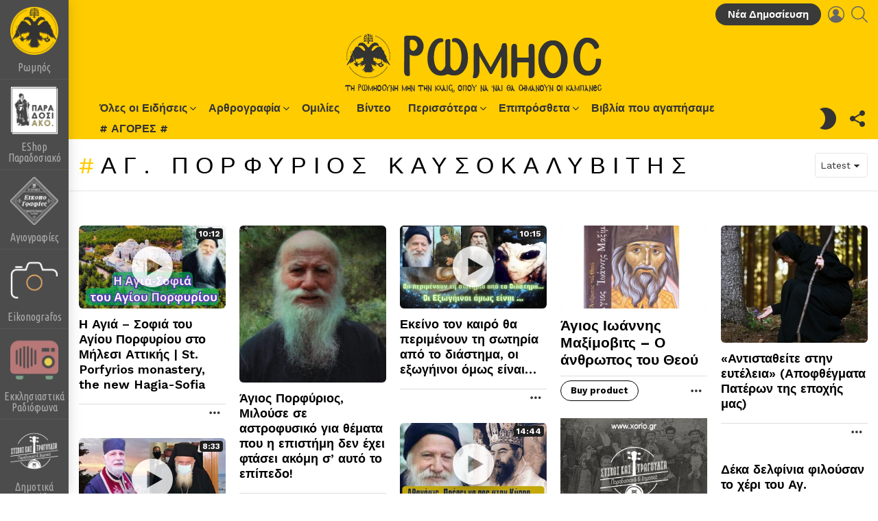

--- FILE ---
content_type: text/html; charset=UTF-8
request_url: https://romios.gr/tag/ag-porfyrios-kaysokalyvitis/
body_size: 40437
content:
<!DOCTYPE html>
<!--[if IE 8]>
<html class="no-js g1-off-outside lt-ie10 lt-ie9" id="ie8" lang="el" prefix="og: http://ogp.me/ns#"><![endif]-->
<!--[if IE 9]>
<html class="no-js g1-off-outside lt-ie10" id="ie9" lang="el" prefix="og: http://ogp.me/ns#"><![endif]-->
<!--[if !IE]><!-->
<html class="no-js g1-off-outside" lang="el" prefix="og: http://ogp.me/ns#"><!--<![endif]-->
<head>
	<meta charset="UTF-8"/>
	<link rel="profile" href="http://gmpg.org/xfn/11"/>
	<link rel="pingback" href="https://romios.gr/xmlrpc.php"/>

	<title>Αγ. Πορφύριος Καυσοκαλυβίτης &#8211; Romios.gr</title>
<meta name='robots' content='max-image-preview:large' />
	<style>img:is([sizes="auto" i], [sizes^="auto," i]) { contain-intrinsic-size: 3000px 1500px }</style>
	
<meta name="viewport" content="initial-scale=1.0, minimum-scale=1.0, height=device-height, width=device-width" />
	<script>if (0 === window.location.hash.indexOf('#_=_')) { window.location.hash = ''; history.pushState('', document.title, window.location.pathname); window.location.reload(); }</script>
	<meta property="og:locale" content="el_GR" />
<meta property="og:type" content="object" />
<meta property="og:title" content="Αγ. Πορφύριος Καυσοκαλυβίτης" />
<meta property="og:url" content="https://romios.gr/tag/ag-porfyrios-kaysokalyvitis/" />
<meta property="og:site_name" content="Romios.gr" />
<meta property="og:image:width" content="900" />
<meta property="og:image:height" content="506" />
<link rel='dns-prefetch' href='//fonts.googleapis.com' />
<link rel='preconnect' href='https://fonts.gstatic.com' />
<link rel="alternate" type="application/rss+xml" title="Ροή RSS &raquo; Romios.gr" href="https://romios.gr/feed/" />
<link rel="alternate" type="application/rss+xml" title="Ροή Σχολίων &raquo; Romios.gr" href="https://romios.gr/comments/feed/" />
<link rel="alternate" type="application/rss+xml" title="Ετικέτα ροής Romios.gr &raquo; Αγ. Πορφύριος Καυσοκαλυβίτης" href="https://romios.gr/tag/ag-porfyrios-kaysokalyvitis/feed/" />
<script type="text/javascript">
/* <![CDATA[ */
window._wpemojiSettings = {"baseUrl":"https:\/\/s.w.org\/images\/core\/emoji\/15.0.3\/72x72\/","ext":".png","svgUrl":"https:\/\/s.w.org\/images\/core\/emoji\/15.0.3\/svg\/","svgExt":".svg","source":{"concatemoji":"https:\/\/romios.gr\/wp-includes\/js\/wp-emoji-release.min.js?ver=6.7.2"}};
/*! This file is auto-generated */
!function(i,n){var o,s,e;function c(e){try{var t={supportTests:e,timestamp:(new Date).valueOf()};sessionStorage.setItem(o,JSON.stringify(t))}catch(e){}}function p(e,t,n){e.clearRect(0,0,e.canvas.width,e.canvas.height),e.fillText(t,0,0);var t=new Uint32Array(e.getImageData(0,0,e.canvas.width,e.canvas.height).data),r=(e.clearRect(0,0,e.canvas.width,e.canvas.height),e.fillText(n,0,0),new Uint32Array(e.getImageData(0,0,e.canvas.width,e.canvas.height).data));return t.every(function(e,t){return e===r[t]})}function u(e,t,n){switch(t){case"flag":return n(e,"\ud83c\udff3\ufe0f\u200d\u26a7\ufe0f","\ud83c\udff3\ufe0f\u200b\u26a7\ufe0f")?!1:!n(e,"\ud83c\uddfa\ud83c\uddf3","\ud83c\uddfa\u200b\ud83c\uddf3")&&!n(e,"\ud83c\udff4\udb40\udc67\udb40\udc62\udb40\udc65\udb40\udc6e\udb40\udc67\udb40\udc7f","\ud83c\udff4\u200b\udb40\udc67\u200b\udb40\udc62\u200b\udb40\udc65\u200b\udb40\udc6e\u200b\udb40\udc67\u200b\udb40\udc7f");case"emoji":return!n(e,"\ud83d\udc26\u200d\u2b1b","\ud83d\udc26\u200b\u2b1b")}return!1}function f(e,t,n){var r="undefined"!=typeof WorkerGlobalScope&&self instanceof WorkerGlobalScope?new OffscreenCanvas(300,150):i.createElement("canvas"),a=r.getContext("2d",{willReadFrequently:!0}),o=(a.textBaseline="top",a.font="600 32px Arial",{});return e.forEach(function(e){o[e]=t(a,e,n)}),o}function t(e){var t=i.createElement("script");t.src=e,t.defer=!0,i.head.appendChild(t)}"undefined"!=typeof Promise&&(o="wpEmojiSettingsSupports",s=["flag","emoji"],n.supports={everything:!0,everythingExceptFlag:!0},e=new Promise(function(e){i.addEventListener("DOMContentLoaded",e,{once:!0})}),new Promise(function(t){var n=function(){try{var e=JSON.parse(sessionStorage.getItem(o));if("object"==typeof e&&"number"==typeof e.timestamp&&(new Date).valueOf()<e.timestamp+604800&&"object"==typeof e.supportTests)return e.supportTests}catch(e){}return null}();if(!n){if("undefined"!=typeof Worker&&"undefined"!=typeof OffscreenCanvas&&"undefined"!=typeof URL&&URL.createObjectURL&&"undefined"!=typeof Blob)try{var e="postMessage("+f.toString()+"("+[JSON.stringify(s),u.toString(),p.toString()].join(",")+"));",r=new Blob([e],{type:"text/javascript"}),a=new Worker(URL.createObjectURL(r),{name:"wpTestEmojiSupports"});return void(a.onmessage=function(e){c(n=e.data),a.terminate(),t(n)})}catch(e){}c(n=f(s,u,p))}t(n)}).then(function(e){for(var t in e)n.supports[t]=e[t],n.supports.everything=n.supports.everything&&n.supports[t],"flag"!==t&&(n.supports.everythingExceptFlag=n.supports.everythingExceptFlag&&n.supports[t]);n.supports.everythingExceptFlag=n.supports.everythingExceptFlag&&!n.supports.flag,n.DOMReady=!1,n.readyCallback=function(){n.DOMReady=!0}}).then(function(){return e}).then(function(){var e;n.supports.everything||(n.readyCallback(),(e=n.source||{}).concatemoji?t(e.concatemoji):e.wpemoji&&e.twemoji&&(t(e.twemoji),t(e.wpemoji)))}))}((window,document),window._wpemojiSettings);
/* ]]> */
</script>

<link rel='stylesheet' id='la-icon-maneger-style-css' href='https://romios.gr/wp-content/uploads/la_icon_sets/style.min.css?ver=6.7.2' type='text/css' media='all' />
<style id='wp-emoji-styles-inline-css' type='text/css'>

	img.wp-smiley, img.emoji {
		display: inline !important;
		border: none !important;
		box-shadow: none !important;
		height: 1em !important;
		width: 1em !important;
		margin: 0 0.07em !important;
		vertical-align: -0.1em !important;
		background: none !important;
		padding: 0 !important;
	}
</style>
<style id='classic-theme-styles-inline-css' type='text/css'>
/*! This file is auto-generated */
.wp-block-button__link{color:#fff;background-color:#32373c;border-radius:9999px;box-shadow:none;text-decoration:none;padding:calc(.667em + 2px) calc(1.333em + 2px);font-size:1.125em}.wp-block-file__button{background:#32373c;color:#fff;text-decoration:none}
</style>
<style id='global-styles-inline-css' type='text/css'>
:root{--wp--preset--aspect-ratio--square: 1;--wp--preset--aspect-ratio--4-3: 4/3;--wp--preset--aspect-ratio--3-4: 3/4;--wp--preset--aspect-ratio--3-2: 3/2;--wp--preset--aspect-ratio--2-3: 2/3;--wp--preset--aspect-ratio--16-9: 16/9;--wp--preset--aspect-ratio--9-16: 9/16;--wp--preset--color--black: #000000;--wp--preset--color--cyan-bluish-gray: #abb8c3;--wp--preset--color--white: #ffffff;--wp--preset--color--pale-pink: #f78da7;--wp--preset--color--vivid-red: #cf2e2e;--wp--preset--color--luminous-vivid-orange: #ff6900;--wp--preset--color--luminous-vivid-amber: #fcb900;--wp--preset--color--light-green-cyan: #7bdcb5;--wp--preset--color--vivid-green-cyan: #00d084;--wp--preset--color--pale-cyan-blue: #8ed1fc;--wp--preset--color--vivid-cyan-blue: #0693e3;--wp--preset--color--vivid-purple: #9b51e0;--wp--preset--gradient--vivid-cyan-blue-to-vivid-purple: linear-gradient(135deg,rgba(6,147,227,1) 0%,rgb(155,81,224) 100%);--wp--preset--gradient--light-green-cyan-to-vivid-green-cyan: linear-gradient(135deg,rgb(122,220,180) 0%,rgb(0,208,130) 100%);--wp--preset--gradient--luminous-vivid-amber-to-luminous-vivid-orange: linear-gradient(135deg,rgba(252,185,0,1) 0%,rgba(255,105,0,1) 100%);--wp--preset--gradient--luminous-vivid-orange-to-vivid-red: linear-gradient(135deg,rgba(255,105,0,1) 0%,rgb(207,46,46) 100%);--wp--preset--gradient--very-light-gray-to-cyan-bluish-gray: linear-gradient(135deg,rgb(238,238,238) 0%,rgb(169,184,195) 100%);--wp--preset--gradient--cool-to-warm-spectrum: linear-gradient(135deg,rgb(74,234,220) 0%,rgb(151,120,209) 20%,rgb(207,42,186) 40%,rgb(238,44,130) 60%,rgb(251,105,98) 80%,rgb(254,248,76) 100%);--wp--preset--gradient--blush-light-purple: linear-gradient(135deg,rgb(255,206,236) 0%,rgb(152,150,240) 100%);--wp--preset--gradient--blush-bordeaux: linear-gradient(135deg,rgb(254,205,165) 0%,rgb(254,45,45) 50%,rgb(107,0,62) 100%);--wp--preset--gradient--luminous-dusk: linear-gradient(135deg,rgb(255,203,112) 0%,rgb(199,81,192) 50%,rgb(65,88,208) 100%);--wp--preset--gradient--pale-ocean: linear-gradient(135deg,rgb(255,245,203) 0%,rgb(182,227,212) 50%,rgb(51,167,181) 100%);--wp--preset--gradient--electric-grass: linear-gradient(135deg,rgb(202,248,128) 0%,rgb(113,206,126) 100%);--wp--preset--gradient--midnight: linear-gradient(135deg,rgb(2,3,129) 0%,rgb(40,116,252) 100%);--wp--preset--font-size--small: 13px;--wp--preset--font-size--medium: 20px;--wp--preset--font-size--large: 36px;--wp--preset--font-size--x-large: 42px;--wp--preset--spacing--20: 0.44rem;--wp--preset--spacing--30: 0.67rem;--wp--preset--spacing--40: 1rem;--wp--preset--spacing--50: 1.5rem;--wp--preset--spacing--60: 2.25rem;--wp--preset--spacing--70: 3.38rem;--wp--preset--spacing--80: 5.06rem;--wp--preset--shadow--natural: 6px 6px 9px rgba(0, 0, 0, 0.2);--wp--preset--shadow--deep: 12px 12px 50px rgba(0, 0, 0, 0.4);--wp--preset--shadow--sharp: 6px 6px 0px rgba(0, 0, 0, 0.2);--wp--preset--shadow--outlined: 6px 6px 0px -3px rgba(255, 255, 255, 1), 6px 6px rgba(0, 0, 0, 1);--wp--preset--shadow--crisp: 6px 6px 0px rgba(0, 0, 0, 1);}:where(.is-layout-flex){gap: 0.5em;}:where(.is-layout-grid){gap: 0.5em;}body .is-layout-flex{display: flex;}.is-layout-flex{flex-wrap: wrap;align-items: center;}.is-layout-flex > :is(*, div){margin: 0;}body .is-layout-grid{display: grid;}.is-layout-grid > :is(*, div){margin: 0;}:where(.wp-block-columns.is-layout-flex){gap: 2em;}:where(.wp-block-columns.is-layout-grid){gap: 2em;}:where(.wp-block-post-template.is-layout-flex){gap: 1.25em;}:where(.wp-block-post-template.is-layout-grid){gap: 1.25em;}.has-black-color{color: var(--wp--preset--color--black) !important;}.has-cyan-bluish-gray-color{color: var(--wp--preset--color--cyan-bluish-gray) !important;}.has-white-color{color: var(--wp--preset--color--white) !important;}.has-pale-pink-color{color: var(--wp--preset--color--pale-pink) !important;}.has-vivid-red-color{color: var(--wp--preset--color--vivid-red) !important;}.has-luminous-vivid-orange-color{color: var(--wp--preset--color--luminous-vivid-orange) !important;}.has-luminous-vivid-amber-color{color: var(--wp--preset--color--luminous-vivid-amber) !important;}.has-light-green-cyan-color{color: var(--wp--preset--color--light-green-cyan) !important;}.has-vivid-green-cyan-color{color: var(--wp--preset--color--vivid-green-cyan) !important;}.has-pale-cyan-blue-color{color: var(--wp--preset--color--pale-cyan-blue) !important;}.has-vivid-cyan-blue-color{color: var(--wp--preset--color--vivid-cyan-blue) !important;}.has-vivid-purple-color{color: var(--wp--preset--color--vivid-purple) !important;}.has-black-background-color{background-color: var(--wp--preset--color--black) !important;}.has-cyan-bluish-gray-background-color{background-color: var(--wp--preset--color--cyan-bluish-gray) !important;}.has-white-background-color{background-color: var(--wp--preset--color--white) !important;}.has-pale-pink-background-color{background-color: var(--wp--preset--color--pale-pink) !important;}.has-vivid-red-background-color{background-color: var(--wp--preset--color--vivid-red) !important;}.has-luminous-vivid-orange-background-color{background-color: var(--wp--preset--color--luminous-vivid-orange) !important;}.has-luminous-vivid-amber-background-color{background-color: var(--wp--preset--color--luminous-vivid-amber) !important;}.has-light-green-cyan-background-color{background-color: var(--wp--preset--color--light-green-cyan) !important;}.has-vivid-green-cyan-background-color{background-color: var(--wp--preset--color--vivid-green-cyan) !important;}.has-pale-cyan-blue-background-color{background-color: var(--wp--preset--color--pale-cyan-blue) !important;}.has-vivid-cyan-blue-background-color{background-color: var(--wp--preset--color--vivid-cyan-blue) !important;}.has-vivid-purple-background-color{background-color: var(--wp--preset--color--vivid-purple) !important;}.has-black-border-color{border-color: var(--wp--preset--color--black) !important;}.has-cyan-bluish-gray-border-color{border-color: var(--wp--preset--color--cyan-bluish-gray) !important;}.has-white-border-color{border-color: var(--wp--preset--color--white) !important;}.has-pale-pink-border-color{border-color: var(--wp--preset--color--pale-pink) !important;}.has-vivid-red-border-color{border-color: var(--wp--preset--color--vivid-red) !important;}.has-luminous-vivid-orange-border-color{border-color: var(--wp--preset--color--luminous-vivid-orange) !important;}.has-luminous-vivid-amber-border-color{border-color: var(--wp--preset--color--luminous-vivid-amber) !important;}.has-light-green-cyan-border-color{border-color: var(--wp--preset--color--light-green-cyan) !important;}.has-vivid-green-cyan-border-color{border-color: var(--wp--preset--color--vivid-green-cyan) !important;}.has-pale-cyan-blue-border-color{border-color: var(--wp--preset--color--pale-cyan-blue) !important;}.has-vivid-cyan-blue-border-color{border-color: var(--wp--preset--color--vivid-cyan-blue) !important;}.has-vivid-purple-border-color{border-color: var(--wp--preset--color--vivid-purple) !important;}.has-vivid-cyan-blue-to-vivid-purple-gradient-background{background: var(--wp--preset--gradient--vivid-cyan-blue-to-vivid-purple) !important;}.has-light-green-cyan-to-vivid-green-cyan-gradient-background{background: var(--wp--preset--gradient--light-green-cyan-to-vivid-green-cyan) !important;}.has-luminous-vivid-amber-to-luminous-vivid-orange-gradient-background{background: var(--wp--preset--gradient--luminous-vivid-amber-to-luminous-vivid-orange) !important;}.has-luminous-vivid-orange-to-vivid-red-gradient-background{background: var(--wp--preset--gradient--luminous-vivid-orange-to-vivid-red) !important;}.has-very-light-gray-to-cyan-bluish-gray-gradient-background{background: var(--wp--preset--gradient--very-light-gray-to-cyan-bluish-gray) !important;}.has-cool-to-warm-spectrum-gradient-background{background: var(--wp--preset--gradient--cool-to-warm-spectrum) !important;}.has-blush-light-purple-gradient-background{background: var(--wp--preset--gradient--blush-light-purple) !important;}.has-blush-bordeaux-gradient-background{background: var(--wp--preset--gradient--blush-bordeaux) !important;}.has-luminous-dusk-gradient-background{background: var(--wp--preset--gradient--luminous-dusk) !important;}.has-pale-ocean-gradient-background{background: var(--wp--preset--gradient--pale-ocean) !important;}.has-electric-grass-gradient-background{background: var(--wp--preset--gradient--electric-grass) !important;}.has-midnight-gradient-background{background: var(--wp--preset--gradient--midnight) !important;}.has-small-font-size{font-size: var(--wp--preset--font-size--small) !important;}.has-medium-font-size{font-size: var(--wp--preset--font-size--medium) !important;}.has-large-font-size{font-size: var(--wp--preset--font-size--large) !important;}.has-x-large-font-size{font-size: var(--wp--preset--font-size--x-large) !important;}
:where(.wp-block-post-template.is-layout-flex){gap: 1.25em;}:where(.wp-block-post-template.is-layout-grid){gap: 1.25em;}
:where(.wp-block-columns.is-layout-flex){gap: 2em;}:where(.wp-block-columns.is-layout-grid){gap: 2em;}
:root :where(.wp-block-pullquote){font-size: 1.5em;line-height: 1.6;}
</style>
<link rel='stylesheet' id='adace-style-css' href='https://romios.gr/wp-content/plugins/9f3b926d8b519905863053792046c11c-plugin/assets/css/style.min.css?ver=1.3.28' type='text/css' media='all' />
<link rel='stylesheet' id='shoppable-images-css-css' href='https://romios.gr/wp-content/plugins/9f3b926d8b519905863053792046c11c-plugin/assets/css/shoppable-images-front.min.css?ver=1.3.28' type='text/css' media='all' />
<link rel='stylesheet' id='mace-gallery-css' href='https://romios.gr/wp-content/plugins/media-ace/includes/gallery/css/gallery.min.css?ver=6.7.2' type='text/css' media='all' />
<link rel='stylesheet' id='dashicons-css' href='https://romios.gr/wp-includes/css/dashicons.min.css?ver=6.7.2' type='text/css' media='all' />
<link rel='stylesheet' id='post-views-counter-frontend-css' href='https://romios.gr/wp-content/plugins/post-views-counter/css/frontend.min.css?ver=1.4.5' type='text/css' media='all' />
<link rel='stylesheet' id='jquery-magnific-popup-css' href='https://romios.gr/wp-content/plugins/snax/assets/js/jquery.magnific-popup/magnific-popup.css?ver=6.7.2' type='text/css' media='all' />
<link rel='stylesheet' id='snax-css' href='https://romios.gr/wp-content/plugins/snax/css/snax.min.css?ver=1.94' type='text/css' media='all' />
<link rel='stylesheet' id='sf_styles-css' href='https://romios.gr/wp-content/plugins/superfly-menu/css/public.min.css?ver=6.7.2' type='text/css' media='all' />
<link rel='stylesheet' id='sf-google-font-css' href='//fonts.googleapis.com/css?family=Ubuntu+Condensed&#038;ver=6.7.2' type='text/css' media='all' />
<style id='woocommerce-inline-inline-css' type='text/css'>
.woocommerce form .form-row .required { visibility: visible; }
</style>
<link rel='stylesheet' id='select2-css' href='https://romios.gr/wp-content/plugins/woocommerce/assets/css/select2.css?ver=8.7.2' type='text/css' media='all' />
<link rel='stylesheet' id='wp-radio-css' href='https://romios.gr/wp-content/plugins/wp-radio/assets/css/frontend.css?ver=3.1.9' type='text/css' media='all' />
<link rel='stylesheet' id='g1-main-css' href='https://romios.gr/wp-content/themes/bimber/css/9.2.5/styles/app/all-light.min.css?ver=9.2.5' type='text/css' media='all' />
<link rel='stylesheet' id='bimber-google-fonts-css' href='//fonts.googleapis.com/css?family=Work+Sans%3A400%2C300%2C500%2C600%2C700%2C800%2C900&#038;subset=latin%2Clatin-ext%2Cgreek%2Cgreek-ext&#038;display=swap&#038;ver=9.2.5' type='text/css' media='all' />
<link rel='stylesheet' id='bimber-dynamic-style-css' href='https://romios.gr/wp-content/uploads/dynamic-style-1724399566.css' type='text/css' media='all' />
<link rel='stylesheet' id='subscribe-forms-css-css' href='https://romios.gr/wp-content/plugins/easy-social-share-buttons/assets/modules/subscribe-forms.min.css?ver=8.5' type='text/css' media='all' />
<link rel='stylesheet' id='easy-social-share-buttons-css' href='https://romios.gr/wp-content/plugins/easy-social-share-buttons/assets/css/easy-social-share-buttons.min.css?ver=8.5' type='text/css' media='all' />
<style id='easy-social-share-buttons-inline-css' type='text/css'>
.essb_topbar .essb_topbar_inner{max-width:1152px;margin:0 auto;padding-left:0;padding-right:0;}.essb_topbar{margin-top:-200px;}
</style>
<link rel='stylesheet' id='bimber-woocommerce-css' href='https://romios.gr/wp-content/themes/bimber/css/9.2.5/styles/app/woocommerce-light.min.css?ver=9.2.5' type='text/css' media='all' />
<link rel='stylesheet' id='bimber-snax-extra-css' href='https://romios.gr/wp-content/themes/bimber/css/9.2.5/styles/app/snax-extra-light.min.css?ver=9.2.5' type='text/css' media='all' />
<link rel='stylesheet' id='bimber-vc-css' href='https://romios.gr/wp-content/themes/bimber/css/9.2.5/styles/app/vc-light.min.css?ver=9.2.5' type='text/css' media='all' />
<link rel='stylesheet' id='bimber-mashshare-css' href='https://romios.gr/wp-content/themes/bimber/css/9.2.5/styles/app/mashshare-light.min.css?ver=9.2.5' type='text/css' media='all' />
<script type="text/javascript" src="https://romios.gr/wp-content/plugins/superfly-menu/includes/vendor/looks_awesome/icon_manager/js/md5.js?ver=1.0,0" id="la-icon-manager-md5-js"></script>
<script type="text/javascript" src="https://romios.gr/wp-content/plugins/superfly-menu/includes/vendor/looks_awesome/icon_manager/js/util.js?ver=1.0,0" id="la-icon-manager-util-js"></script>
<script type="text/javascript" src="https://romios.gr/wp-includes/js/jquery/jquery.min.js?ver=3.7.1" id="jquery-core-js"></script>
<script type="text/javascript" src="https://romios.gr/wp-includes/js/jquery/jquery-migrate.min.js?ver=3.4.1" id="jquery-migrate-js"></script>
<script type="text/javascript" src="https://romios.gr/wp-content/plugins/9f3b926d8b519905863053792046c11c-plugin/assets/js/slot-slideup.js?ver=1.3.28" id="adace-slot-slideup-js"></script>
<script type="text/javascript" src="https://romios.gr/wp-content/plugins/9f3b926d8b519905863053792046c11c-plugin/includes/shoppable-images/assets/js/shoppable-images-front.js?ver=1.3.28" id="shoppable-images-js-js"></script>
<script type="text/javascript" src="https://romios.gr/wp-content/plugins/9f3b926d8b519905863053792046c11c-plugin/assets/js/coupons.js?ver=1.3.28" id="adace-coupons-js"></script>
<script type="text/javascript" id="sf_main-js-extra">
/* <![CDATA[ */
var SF_Opts = {"wp_menu_id":"143","social":[],"search":"no","blur":"no","fade":"no","test_mode":"no","hide_def":"no","mob_nav":"no","dynamic":"no","parent_ignore":"no","sidebar_style":"toolbar","sidebar_behaviour":"always","alt_menu":"","sidebar_pos":"left","width_panel_1":"100","width_panel_2":"250","width_panel_3":"250","width_panel_4":"200","base_color":"#4c4c4c","opening_type":"hover","sub_type":"flyout","video_bg":"","video_mob":"no","video_preload":"no","sub_mob_type":"dropdown","sub_opening_type":"click","label":"rsquare","label_top":"0px","label_size":"40","label_vis":"yes","item_padding":"10","bg":"","path":"https:\/\/romios.gr\/wp-content\/plugins\/superfly-menu\/img\/","menu":"{\"143\":{\"term_id\":143,\"name\":\"Eikonografies All\",\"loc\":{\"pages\":{\"2\":1,\"12\":1,\"25\":1,\"26\":1,\"27\":1,\"28\":1,\"311\":1,\"312\":1,\"357\":1,\"363\":1,\"376\":1,\"751\":1,\"4086\":1,\"5315\":1,\"5316\":1,\"5477\":1,\"5478\":1,\"5479\":1,\"5480\":1},\"cposts\":{\"product\":1,\"snax_collection\":1,\"snax_quiz\":1,\"snax_poll\":1,\"snax_meme_template\":1,\"snax_item\":1},\"cats\":{\"1\":1,\"18\":1,\"19\":1,\"20\":1,\"21\":1,\"22\":1,\"23\":1},\"taxes\":{},\"langs\":{},\"wp_pages\":{\"front\":1,\"home\":1,\"archive\":1,\"single\":1,\"forbidden\":1,\"search\":1},\"ids\":[\"\"]},\"isDef\":true}}","togglers":"","subMenuSupport":"no","subMenuSelector":"sub-menu, children","eventsInterval":"51","activeClassSelector":"current-menu-item","allowedTags":"DIV, NAV, UL, OL, LI, A, P, H1, H2, H3, H4, SPAN","menuData":{"5531":"img=https%3A%2F%2Fromios.gr%2Fwp-content%2Fuploads%2F2022%2F07%2Flogo-y-300.png&icon_manager_search=&la_icon_manager_menu-item-5531_custom=&icon=&icon_color=&sline=&chapter=&content=&bg=&width=","5532":"img=https%3A%2F%2Fromios.gr%2Fwp-content%2Fuploads%2F2022%2F07%2Fparadosiako-300.png&icon_manager_search=&la_icon_manager_menu-item-5532_custom=&icon=&icon_color=&sline=&chapter=&content=&bg=&width=","5533":"img=https%3A%2F%2Fromios.gr%2Fwp-content%2Fuploads%2F2022%2F07%2Fagiografies-300.png&icon_manager_search=&la_icon_manager_menu-item-5533_custom=&icon=&icon_color=&sline=&chapter=&content=&bg=&width=","5534":"img=https%3A%2F%2Fromios.gr%2Fwp-content%2Fuploads%2F2022%2F07%2Feikonografos-300.png&icon_manager_search=&la_icon_manager_menu-item-5534_custom=&icon=&icon_color=&sline=&chapter=&content=&bg=&width=","5535":"img=https%3A%2F%2Fromios.gr%2Fwp-content%2Fuploads%2F2022%2F07%2Fradio-colors.png&icon_manager_search=&la_icon_manager_menu-item-5535_custom=&icon=&icon_color=&sline=&chapter=&content=&bg=&width=","5537":"img=https%3A%2F%2Fromios.gr%2Fwp-content%2Fuploads%2F2022%2F07%2Fxorio-300.png&icon_manager_search=&la_icon_manager_menu-item-5537_custom=&icon=&icon_color=&sline=&chapter=&content=&bg=&width=","5538":"img=https%3A%2F%2Fromios.gr%2Fwp-content%2Fuploads%2F2022%2F07%2Feikonografies-300.png&icon_manager_search=&la_icon_manager_menu-item-5538_custom=&icon=&icon_color=&sline=&chapter=&content=&bg=&width="},"siteBase":"https:\/\/romios.gr","plugin_ver":"5.0.24"};
/* ]]> */
</script>
<script type="text/javascript" src="https://romios.gr/wp-content/plugins/superfly-menu/js/public.min.js?ver=5.0.24" id="sf_main-js"></script>
<script type="text/javascript" src="https://romios.gr/wp-content/plugins/woocommerce/assets/js/jquery-blockui/jquery.blockUI.min.js?ver=2.7.0-wc.8.7.2" id="jquery-blockui-js" defer="defer" data-wp-strategy="defer"></script>
<script type="text/javascript" src="https://romios.gr/wp-content/plugins/woocommerce/assets/js/js-cookie/js.cookie.min.js?ver=2.1.4-wc.8.7.2" id="js-cookie-js" defer="defer" data-wp-strategy="defer"></script>
<script type="text/javascript" id="woocommerce-js-extra">
/* <![CDATA[ */
var woocommerce_params = {"ajax_url":"\/wp-admin\/admin-ajax.php","wc_ajax_url":"\/?wc-ajax=%%endpoint%%"};
/* ]]> */
</script>
<script type="text/javascript" src="https://romios.gr/wp-content/plugins/woocommerce/assets/js/frontend/woocommerce.min.js?ver=8.7.2" id="woocommerce-js" defer="defer" data-wp-strategy="defer"></script>
<script type="text/javascript" src="https://romios.gr/wp-content/themes/bimber/js/modernizr/modernizr-custom.min.js?ver=3.3.0" id="modernizr-js"></script>
<link rel="https://api.w.org/" href="https://romios.gr/wp-json/" /><link rel="alternate" title="JSON" type="application/json" href="https://romios.gr/wp-json/wp/v2/tags/450" /><link rel="EditURI" type="application/rsd+xml" title="RSD" href="https://romios.gr/xmlrpc.php?rsd" />
<!-- FIFU: meta tags for featured image (begin) -->
<meta property="og:image" content="https://romios.gr/wp-content/uploads/2023/12/maxresdefault.jpg" />
<!-- FIFU: meta tags for featured image (end) --><meta property="og:title" content='Η Αγιά &#8211; Σοφιά του Αγίου Πορφυρίου στο Μήλεσι Αττικής | St. Porfyrios monastery, the new Hagia-Sofia' />
<meta property="og:description" content='' />

<meta name="twitter:card" content='summary_large_image' />
<meta name="twitter:title" content='Η Αγιά &#8211; Σοφιά του Αγίου Πορφυρίου στο Μήλεσι Αττικής | St. Porfyrios monastery, the new Hagia-Sofia' />
<meta name="twitter:description" content='' /><meta name="twitter:image" content="https://romios.gr/wp-content/uploads/2023/12/maxresdefault.jpg" /><link rel="preload" href="https://romios.gr/wp-content/plugins/g1-socials/css/iconfont/fonts/g1-socials.woff" as="font" type="font/woff" crossorigin="anonymous">	<style>
		.lazyload, .lazyloading {
			opacity: 0;
		}
		.lazyloaded {
			opacity: 1;
		}
		.lazyload,
		.lazyloading,
		.lazyloaded {
			transition: opacity 0.175s ease-in-out;
		}

		iframe.lazyloading {
			opacity: 1;
			transition: opacity 0.375s ease-in-out;
			background: #f2f2f2 no-repeat center;
		}
		iframe.lazyloaded {
			opacity: 1;
		}
	</style>
	<link rel="preload" href="https://romios.gr/wp-content/plugins/snax/css/snaxicon/fonts/snaxicon.woff" as="font" type="font/woff" crossorigin="anonymous"><script>

    // global
    window.SFM_is_mobile = (function () {
        var n = navigator.userAgent;
        var reg = new RegExp('Android\s([0-9\.]*)')
        var match = n.toLowerCase().match(reg);
        var android =  match ? parseFloat(match[1]) : false;
        if (android && android < 3.6) {
        	return;
        };

        return n.match(/Android|BlackBerry|IEMobile|iPhone|iPad|iPod|Opera Mini/i);
    })();

    window.SFM_current_page_menu = '143';

    (function(){

        var mob_bar = '';
        var pos = 'left';
        var iconbar = '1';

        var SFM_skew_disabled = ( function( ) {
            var window_width = window.innerWidth;
            var sfm_width = 100;
            if ( sfm_width * 2 >= window_width ) {
                return true;
            }
            return false;
        } )( );

        var classes = SFM_is_mobile ? 'sfm-mobile' : 'sfm-desktop';
        var html = document.getElementsByTagName('html')[0]; // pointer
        classes += mob_bar ? ' sfm-mob-nav' : '';
        classes += ' sfm-pos-' + pos;
        classes += iconbar ? ' sfm-bar' : '';
		classes += SFM_skew_disabled ? ' sfm-skew-disabled' : '';

        html.className = html.className == '' ?  classes : html.className + ' ' + classes;

    })();
</script>
<style type="text/css" id="superfly-dynamic">
    @font-face {
        font-family: 'sfm-icomoon';
        src:url('https://romios.gr/wp-content/plugins/superfly-menu/img/fonts/icomoon.eot?wehgh4');
        src: url('https://romios.gr/wp-content/plugins/superfly-menu/img/fonts/icomoon.svg?wehgh4#icomoon') format('svg'),
        url('https://romios.gr/wp-content/plugins/superfly-menu/img/fonts/icomoon.eot?#iefixwehgh4') format('embedded-opentype'),
        url('https://romios.gr/wp-content/plugins/superfly-menu/img/fonts/icomoon.woff?wehgh4') format('woff'),
        url('https://romios.gr/wp-content/plugins/superfly-menu/img/fonts/icomoon.ttf?wehgh4') format('truetype');
        font-weight: normal;
        font-style: normal;
        font-display: swap;
    }
        .sfm-navicon, .sfm-navicon:after, .sfm-navicon:before, .sfm-sidebar-close:before, .sfm-sidebar-close:after {
        height: 3px !important;
    }
    .sfm-label-square .sfm-navicon-button, .sfm-label-rsquare .sfm-navicon-button, .sfm-label-circle .sfm-navicon-button {
    border-width: 3px !important;
    }

    .sfm-vertical-nav .sfm-submenu-visible > a .sfm-sm-indicator i:after {
    -webkit-transform: rotate(180deg);
    transform: rotate(180deg);
    }

    #sfm-mob-navbar .sfm-navicon-button:after {
    /*width: 30px;*/
    }

    .sfm-pos-right .sfm-vertical-nav .sfm-has-child-menu > a:before {
    display: none;
    }

    #sfm-sidebar.sfm-vertical-nav .sfm-menu .sfm-sm-indicator {
    /*background: rgba(255,255,255,0.085);*/
    }

    .sfm-pos-right #sfm-sidebar.sfm-vertical-nav .sfm-menu li a {
    /*padding-left: 10px !important;*/
    }

    .sfm-pos-right #sfm-sidebar.sfm-vertical-nav .sfm-sm-indicator {
    left: auto;
    right: 0;
    }

    #sfm-sidebar.sfm-compact .sfm-nav {
    min-height: 50vh;
    height: auto;
    max-height: none;
    margin-top: 30px;
    }

    #sfm-sidebar.sfm-compact  input[type=search] {
    font-size: 16px;
    }
    /*}*/

            #sfm-sidebar .sfm-sidebar-bg, #sfm-sidebar .sfm-social {
        background-color: #4c4c4c !important;
        }

            #sfm-sidebar .sfm-logo img {
        max-height: px;
        }
    

    #sfm-sidebar, .sfm-sidebar-bg, #sfm-sidebar .sfm-nav, #sfm-sidebar .sfm-widget, #sfm-sidebar .sfm-logo, #sfm-sidebar .sfm-social, .sfm-style-toolbar .sfm-copy {
    width: 100px;
    }
        #sfm-sidebar:not(.sfm-iconbar) .sfm-menu li > a span{
        max-width: calc(100px - 110px);    }
    #sfm-sidebar .sfm-social {
    background-color: transparent !important;
    }

    

    
    
    
        #sfm-sidebar .sfm-menu li:hover > a span,
    #sfm-sidebar .sfm-menu li > a:focus span,
    #sfm-sidebar .sfm-menu li:hover > a img,
    #sfm-sidebar .sfm-menu li > a:focus img,
    #sfm-sidebar .sfm-menu li:hover > a .la_icon,
    #sfm-sidebar .sfm-menu li > a:focus .la_icon,
    #sfm-sidebar .sfm-menu li.sfm-submenu-visible > a img,
    #sfm-sidebar .sfm-menu li.sfm-submenu-visible > a .la_icon,
    #sfm-sidebar .sfm-menu li.sfm-submenu-visible > a span {
    right: -2px;
    left: auto;
    }

    .sfm-pos-right .sfm-sub-flyout #sfm-sidebar .sfm-menu li > a:focus span,
    .sfm-pos-right .sfm-sub-flyout #sfm-sidebar .sfm-menu li:hover > a span,
    .sfm-pos-right .sfm-sub-flyout #sfm-sidebar .sfm-menu li:hover > a img,
    .sfm-pos-right .sfm-sub-flyout #sfm-sidebar .sfm-menu li > a:focus img,
    .sfm-pos-right .sfm-sub-flyout #sfm-sidebar .sfm-menu li.sfm-submenu-visible > a img,
    .sfm-pos-right .sfm-sub-flyout #sfm-sidebar .sfm-menu li.sfm-submenu-visible > a span {
    right: 2px;
    left: auto;
    }

                #sfm-sidebar:after {
    display: none !important;
    }

    


    #sfm-sidebar,
    .sfm-pos-right .sfm-sidebar-slide.sfm-body-pushed #sfm-mob-navbar {
    -webkit-transform: translate3d(-100px,0,0);
    transform: translate3d(-100px,0,0);
    }


    .sfm-pos-right #sfm-sidebar, .sfm-sidebar-slide.sfm-body-pushed #sfm-mob-navbar {
    -webkit-transform: translate3d(100px,0,0);
    transform: translate3d(100px,0,0);
    }

        @media only screen and (min-width: 800px) {
            #sfm-sidebar {
            -webkit-transform: translate3d(0,0,0);
            transform: translate3d(0,0,0);
            }

            .sfm-pos-left body, .sfm-pos-left #wpadminbar {
            padding-left: 100px !important;
            box-sizing: border-box !important;
            }

            #sfm-sidebar{
            display:block !important
            }

            .sfm-pos-right body, .sfm-pos-right #wpadminbar {
            padding-right: 100px !important;
            box-sizing: border-box !important;
            }
        }

        #sfm-sidebar .sfm-rollback {
        /*display: none !important;*/
        }

        body.sfm-body-pushed > * {
        -webkit-transform: translate3d(50px,0,0);
        transform: translate3d(50px,0,0);
        }

        .sfm-pos-right .sfm-body-pushed > * {
        -webkit-transform: translate3d(-50px,0,0);
        transform: translate3d(-50px,0,0);
        }

    

    .sfm-pos-left #sfm-sidebar .sfm-view-level-1 {
    left: 100px;
    width: 250px;
    -webkit-transform: translate3d(-250px,0,0);
    transform: translate3d(-250px,0,0);
    }

    #sfm-sidebar .sfm-view-level-1 .sfm-menu {
         width: 250px;
    }
    #sfm-sidebar .sfm-view-level-2 .sfm-menu {
         width: 250px;
    }
    #sfm-sidebar .sfm-view-level-3 .sfm-menu {
         width: 200px;
    }

    .sfm-pos-right #sfm-sidebar .sfm-view-level-1 {
    left: auto;
    right: 100px;
    width: 250px;
    -webkit-transform: translate3d(250px,0,0);
    transform: translate3d(250px,0,0);
    }

    .sfm-pos-left #sfm-sidebar .sfm-view-level-2 {
    left: 350px;
    width: 250px;
    -webkit-transform: translate3d(-600px,0,0);
    transform: translate3d(-600px,0,0);
    }

    .sfm-pos-right #sfm-sidebar .sfm-view-level-2
    {
    left: auto;
    right: 350px;
    width: 250px;
    -webkit-transform: translate3d(600px,0,0);
    transform: translate3d(600px,0,0);
    }

    .sfm-pos-left #sfm-sidebar .sfm-view-level-3 {
    left: 600px;
    width: 200px;
    -webkit-transform: translate3d(-800px,0,0);
    transform: translate3d(-800px,0,0);
    }

    .sfm-pos-right #sfm-sidebar .sfm-view-level-3 {
    left: auto;
    right: 600px;
    width: 200px;
    -webkit-transform: translate3d(600px,0,0);
    transform: translate3d(600px,0,0);
    }

    .sfm-view-pushed-1 #sfm-sidebar .sfm-view-level-2 {
    -webkit-transform: translate3d(-250px,0,0);
    transform: translate3d(-250px,0,0);
    }

    .sfm-pos-right .sfm-view-pushed-1 #sfm-sidebar .sfm-view-level-2 {
    -webkit-transform: translate3d(250px,0,0);
    transform: translate3d(250px,0,0);
    }

    .sfm-view-pushed-2 #sfm-sidebar .sfm-view-level-3 {
    -webkit-transform: translate3d(-200px,0,0);
    transform: translate3d(-200px,0,0);
    }

    .sfm-pos-right .sfm-view-pushed-2 #sfm-sidebar .sfm-view-level-3 {
    -webkit-transform: translate3d(200px,0,0);
    transform: translate3d(200px,0,0);
    }

    .sfm-sub-swipe #sfm-sidebar .sfm-view-level-1,
    .sfm-sub-swipe #sfm-sidebar .sfm-view-level-2,
    .sfm-sub-swipe #sfm-sidebar .sfm-view-level-3,
    .sfm-sub-swipe #sfm-sidebar .sfm-view-level-custom,
    .sfm-sub-dropdown #sfm-sidebar .sfm-view-level-custom {
    left: 100px;
    width: 100px;
    }

    .sfm-sub-dropdown #sfm-sidebar .sfm-view-level-custom {
    width: 100px !important;
    }

    .sfm-sub-swipe #sfm-sidebar .sfm-view-level-custom,
    .sfm-sub-swipe #sfm-sidebar .sfm-view-level-custom .sfm-custom-content,
    .sfm-sub-swipe #sfm-sidebar .sfm-view-level-custom .sfm-content-wrapper {
    width: 250px !important;
    }

    .sfm-sub-swipe #sfm-sidebar .sfm-menu {
    width: 100px;
    }

    .sfm-sub-swipe.sfm-view-pushed-1 #sfm-sidebar .sfm-view-level-1,
    .sfm-sub-swipe.sfm-view-pushed-2 #sfm-sidebar .sfm-view-level-2,
    .sfm-sub-swipe.sfm-view-pushed-3 #sfm-sidebar .sfm-view-level-3,
    .sfm-sub-dropdown.sfm-view-pushed-custom #sfm-sidebar .sfm-view-level-custom,
    .sfm-sub-swipe.sfm-view-pushed-custom #sfm-sidebar .sfm-view-level-custom {
    -webkit-transform: translate3d(-100px,0,0) !important;
    transform: translate3d(-100px,0,0) !important;
    }

    .sfm-sub-swipe.sfm-view-pushed-1 #sfm-sidebar .sfm-scroll-main,
    .sfm-sub-swipe.sfm-view-pushed-custom #sfm-sidebar .sfm-scroll-main,
    .sfm-sub-dropdown.sfm-view-pushed-custom #sfm-sidebar .sfm-scroll-main {
    -webkit-transform: translate3d(-100%,0,0) !important;
    transform: translate3d(-100%,0,0) !important;
    }

    .sfm-sub-swipe.sfm-view-pushed-2 #sfm-sidebar .sfm-view-level-1,
    .sfm-sub-swipe.sfm-view-pushed-custom #sfm-sidebar .sfm-view-level-1,
    .sfm-sub-swipe.sfm-view-pushed-3 #sfm-sidebar .sfm-view-level-2,
    .sfm-sub-swipe.sfm-view-pushed-custom.sfm-view-pushed-2 #sfm-sidebar .sfm-view-level-2 {
    -webkit-transform: translate3d(-200%,0,0) !important;
    transform: translate3d(-200%,0,0) !important;
    }

    /* custom content */

    .sfm-pos-left .sfm-view-pushed-1.sfm-view-pushed-custom #sfm-sidebar .sfm-view-level-custom {
    right: -250px;
    }
    .sfm-pos-left .sfm-view-pushed-2.sfm-view-pushed-custom #sfm-sidebar .sfm-view-level-custom {
    right: -500px;
    }
    .sfm-pos-left .sfm-view-pushed-3.sfm-view-pushed-custom #sfm-sidebar .sfm-view-level-custom {
    right: -700px;
    }

    .sfm-sub-swipe.sfm-view-pushed-custom #sfm-sidebar .sfm-view-level-custom,
    .sfm-sub-dropdown.sfm-view-pushed-custom #sfm-sidebar .sfm-view-level-custom {
    right: 0;
    }
    .sfm-pos-right .sfm-view-pushed-1.sfm-view-pushed-custom #sfm-sidebar.sfm-sub-flyout .sfm-view-level-custom {
    left: -250px;
    }
    .sfm-pos-right .sfm-view-pushed-2.sfm-view-pushed-custom #sfm-sidebar.sfm-sub-flyout .sfm-view-level-custom {
    left: -500px;
    }
    .sfm-pos-right .sfm-view-pushed-3.sfm-view-pushed-custom #sfm-sidebar.sfm-sub-flyout .sfm-view-level-custom {
    left: -700px;
    }

    .sfm-pos-left .sfm-view-pushed-custom #sfm-sidebar .sfm-view-level-custom {
    transform: translate3d(100%,0,0);
    }
    .sfm-pos-right .sfm-view-pushed-custom #sfm-sidebar .sfm-view-level-custom {
    transform: translate3d(-100%,0,0);
    }


    
    #sfm-sidebar .sfm-menu a img{
    max-width: 70px;
    max-height: 70px;
    }
    #sfm-sidebar .sfm-menu .la_icon{
    font-size: 70px;
    min-width: 70px;
    min-height: 70px;
    }

            @media only screen and (min-width: 800px) {
        #sfm-sidebar .sfm-menu li.sfm-active-class > a:before {
            width: 100%;
        }
    }
    #sfm-sidebar.sfm-hl-line .sfm-menu li.sfm-active-class > a {
        background: rgba(0, 0, 0, 0.15);
    }
    
    #sfm-sidebar .sfm-back-parent {
        background: #4c4c4c;
    }

    #sfm-sidebar .sfm-view-level-1, #sfm-sidebar ul.sfm-menu-level-1 {
        background: #767676;
    }

    #sfm-sidebar .sfm-view-level-2, #sfm-sidebar ul.sfm-menu-level-2 {
        background: #9e466b;
    }

    #sfm-sidebar .sfm-view-level-3, #sfm-sidebar ul.sfm-menu-level-3 {
    background: #36939e;
    }

    #sfm-sidebar .sfm-menu-level-0 li, #sfm-sidebar .sfm-menu-level-0 li a, .sfm-title h3, #sfm-sidebar .sfm-back-parent {
    color: #aaaaaa;
    }

    #sfm-sidebar .sfm-menu li a, #sfm-sidebar .sfm-chapter, #sfm-sidebar .sfm-back-parent {
    padding: 10px 0;
    text-transform: capitalize;
    }
    .sfm-style-full #sfm-sidebar.sfm-hl-line .sfm-menu li > a:before {
    bottom:  5px
    }

    #sfm-sidebar .sfm-search-form input[type=text] {
    padding-top:10px;
    padding-bottom:10px;
    }

    .sfm-sub-swipe #sfm-sidebar .sfm-view .sfm-menu,
    .sfm-sub-swipe .sfm-custom-content,
    .sfm-sub-dropdown .sfm-custom-content {
    padding-top:  36px;
    }

    #sfm-sidebar .sfm-search-form span {
    top: 12px;
    font-size: 13px;
    font-weight: lighter;
    }

    #sfm-sidebar {
    font-family: Ubuntu Condensed;
    }

    #sfm-sidebar .sfm-sm-indicator {
    line-height: 16px;
    }

    #sfm-sidebar.sfm-indicators .sfm-sm-indicator i  {
    width: 6px;
    height: 6px;
    border-top-width: 2px;
    border-right-width: 2px;
    margin: -3px 0 0 -3px;
    }

    #sfm-sidebar .sfm-search-form input {
    font-size: 16px;
    }

    #sfm-sidebar .sfm-menu li a, #sfm-sidebar .sfm-menu .sfm-chapter, #sfm-sidebar .sfm-back-parent {
    font-family: Ubuntu Condensed;
    font-weight: lighter;
    font-size: 16px;
    letter-spacing: 0px;
    text-align: center;
    -webkit-font-smoothing: antialiased;
    font-smoothing: antialiased;
    text-rendering: optimizeLegibility;
    }

    #sfm-sidebar .sfm-social-abbr a {
    font-family: Ubuntu Condensed;
    }
    #sfm-sidebar .sfm-widget,
    #sfm-sidebar .widget-area {
    text-align: center;
    }

    #sfm-sidebar .sfm-social {
    text-align: center !important;
    }

    #sfm-sidebar .sfm-menu .sfm-chapter {
    font-size: 15px;
    margin-top: 10px;
    font-weight: bold;
    text-transform: uppercase;
    }
    #sfm-sidebar .sfm-menu .sfm-chapter div{
    font-family: inherit;
    font-size: 15px;
    }
            .sfm-has-child-menu > a {
        padding-right: 0 !important;
        }
        .sfm-pos-right .sfm-has-child-menu > a {
        padding-left: 0 !important;
        }
        .sfm-rollback a {
    font-family: Ubuntu Condensed;
    }
    #sfm-sidebar .sfm-menu .la_icon{
    color: #777;
    }

    #sfm-sidebar .sfm-menu-level-0 li .sfm-sm-indicator i {
    border-color: #aaaaaa;
    }
    #sfm-sidebar .sfm-menu-level-0 .sfm-sl, .sfm-title h2, .sfm-social:after {
    color: #eeeeee;
    }
    #sfm-sidebar .sfm-menu-level-1 li .sfm-sm-indicator i {
    border-color: #ffffff;
    }
    #sfm-sidebar .sfm-menu-level-1 .sfm-sl {
    color: #eeeeee;
    }
    #sfm-sidebar .sfm-menu-level-2 li .sfm-sm-indicator i {
    border-color: #ffffff;
    }
    #sfm-sidebar .sfm-menu-level-2 .sfm-sl {
    color: #eeeeee;
    }
    #sfm-sidebar .sfm-menu-level-3 li .sfm-sm-indicator i {
    border-color: #ffffff;
    }
    #sfm-sidebar .sfm-menu-level-3 .sfm-sl {
    color: #eeeeee;
    }
    .sfm-menu-level-0 .sfm-chapter {
    color: #00aeff !important;
    }
    .sfm-menu-level-1 .sfm-chapter {
    color: #ffffff !important;
    }
    .sfm-menu-level-2 .sfm-chapter {
    color: #ffffff !important;
    }
    .sfm-menu-level-3 .sfm-chapter {
    color: #ffffff !important;
    }
    #sfm-sidebar .sfm-view-level-1 li a,
    #sfm-sidebar .sfm-menu-level-1 li a{
    color: #ffffff;
    border-color: #ffffff;
    }

    #sfm-sidebar:after {
    background-color: #4c4c4c;
    }

    #sfm-sidebar .sfm-view-level-2 li a,
    #sfm-sidebar .sfm-menu-level-2 li a{
    color: #ffffff;
    border-color: #ffffff;
    }

    #sfm-sidebar .sfm-view-level-3 li a,
    #sfm-sidebar .sfm-menu-level-3 li a {
    color: #ffffff;
    border-color: #ffffff;
    }

    .sfm-navicon-button {
    top: 0px;
    }
    @media only screen and (max-width: 800px) {
    .sfm-navicon-button {
    top: 90%;
    }
    }

            .sfm-navicon-button {
        left: 0px !important;
        }
        @media only screen and (max-width: 800px) {
        .sfm-navicon-button {
        left: 20% !important;
        }
        }
    
        @media only screen and (min-width: 800px) {
        .sfm-pos-left.sfm-bar body, .sfm-pos-left.sfm-bar #wpadminbar {
        padding-left: 100px !important;
        }
        .sfm-pos-right.sfm-bar body, .sfm-pos-right.sfm-bar #wpadminbar {
        padding-right: 100px !important;
        }
    }
    .sfm-navicon:after,
    .sfm-label-text .sfm-navicon:after,
    .sfm-label-none .sfm-navicon:after {
    top: -8px;
    }
    .sfm-navicon:before,
    .sfm-label-text .sfm-navicon:before,
    .sfm-label-none .sfm-navicon:before {
    top: 8px;
    }

    .sfm-body-pushed #sfm-overlay, body[class*="sfm-view-pushed"] #sfm-overlay {
    opacity: 0.6;
    }
            .sfm-body-pushed #sfm-overlay, body[class*="sfm-view-pushed"] #sfm-overlay {
        cursor: url("https://romios.gr/wp-content/plugins/superfly-menu/img/close3.png") 16 16,pointer;
        }
    


        #sfm-sidebar .sfm-menu li:after {
        content: '';
        display: block;
        width: 100%;
        box-sizing: border-box;
        position: absolute;
        bottom: 0px;
        left: 0;
        right: 0;
        height: 1px;
        background: rgba(106, 106, 106, 0.41);
        margin: 0 auto;
        z-index: 0;
        }

        #sfm-sidebar .sfm-menu li:last-child:after {
        display: none;
        }

    
    .sfm-style-skew #sfm-sidebar .sfm-social{
    height: auto;
    /*min-height: 75px;*/
    }
    .sfm-theme-top .sfm-sidebar-bg,
    .sfm-theme-bottom .sfm-sidebar-bg{
    width: 200px;
    }
    /* Pos left */
    .sfm-theme-top .sfm-sidebar-bg{
    -webkit-transform: translate3d(-100px,0,0) skewX(-12.05deg);
    transform: translate3d(-100px,0,0) skewX(-12.05deg);
    }
    .sfm-theme-bottom .sfm-sidebar-bg{
    -webkit-transform: translate3d(-200px,0,0) skewX(12.05deg);
    transform: translate3d(-100px,0,0) skewX(12.05deg);
    }
    /* Pos right */
    .sfm-pos-right .sfm-theme-top .sfm-sidebar-bg{
    -webkit-transform: translate3d(-0px,0,0) skewX(12.05deg);
    transform: translate3d(-0px,0,0) skewX(12.05deg);
    }
    .sfm-pos-right .sfm-theme-bottom .sfm-sidebar-bg{
    -webkit-transform: translate3d(-0px,0,0) skewX(-12.05deg);
    transform: translate3d(-0px,0,0) skewX(-12.05deg);
    }
    /* exposed */
    .sfm-sidebar-exposed.sfm-theme-top .sfm-sidebar-bg,
    .sfm-sidebar-always .sfm-theme-top .sfm-sidebar-bg{
    -webkit-transform: translate3d(-33.333333333333px,0,0) skewX(-12.05deg);
    transform: translate3d(-33.333333333333px,0,0) skewX(-12.05deg);
    }
    .sfm-pos-right .sfm-sidebar-exposed.sfm-theme-top .sfm-sidebar-bg,
    .sfm-pos-right .sfm-sidebar-always .sfm-theme-top .sfm-sidebar-bg{
    -webkit-transform: translate3d(-100px,0,0) skewX(12.05deg);
    transform: translate3d(-50px,0,0) skewX(12.05deg);
    }
    .sfm-sidebar-exposed.sfm-theme-bottom .sfm-sidebar-bg,
    .sfm-sidebar-always .sfm-theme-bottom .sfm-sidebar-bg{
    -webkit-transform: translate3d(-66.666666666667px,0,0) skewX(12.05deg);
    transform: translate3d(-66.666666666667px,0,0) skewX(12.05deg);
    }
    .sfm-pos-right .sfm-sidebar-exposed.sfm-theme-bottom .sfm-sidebar-bg,
    .sfm-pos-right .sfm-sidebar-always .sfm-theme-bottom .sfm-sidebar-bg{
    -webkit-transform: translate3d(-66.666666666667px,0,0) skewX(-12.05deg);
    transform: translate3d(-66.666666666667px,0,0) skewX(-12.05deg);
    }

    /* Always visible */
    .sfm-sidebar-always.sfm-theme-top .sfm-sidebar-bg{
    -webkit-transform: skewX(-12.05deg);
    transform: skewX(-12.05deg);
    }
    .sfm-pos-right .sfm-sidebar-always.sfm-theme-top .sfm-sidebar-bg{
    -webkit-transform: skewX(12.05deg);
    transform: skewX(12.05deg);
    }
    .sfm-sidebar-always.sfm-theme-bottom .sfm-sidebar-bg{
    -webkit-transform: skewX(-160.65deg);
    transform: skewX(-160.65deg);
    }
    .sfm-pos-right .sfm-sidebar-always.sfm-theme-bottom .sfm-sidebar-bg{
    -webkit-transform: skewX(160.65deg);
    transform: skewX(160.65deg);
    }

    .sfm-navicon,
    .sfm-navicon:after,
    .sfm-navicon:before,
    .sfm-label-metro .sfm-navicon-button,
    #sfm-mob-navbar {
    background-color: #181818;
    }

    .sfm-label-metro .sfm-navicon,
    #sfm-mob-navbar .sfm-navicon,
    .sfm-label-metro .sfm-navicon:after,
    #sfm-mob-navbar .sfm-navicon:after,
    .sfm-label-metro .sfm-navicon:before,
    #sfm-mob-navbar .sfm-navicon:before  {
    background-color: #ffffff;
    }
    .sfm-navicon-button .sf_label_icon{
    color: #ffffff;
    }

    .sfm-label-square .sfm-navicon-button,
    .sfm-label-rsquare .sfm-navicon-button,
    .sfm-label-circle .sfm-navicon-button {
    color: #181818;
    }

    .sfm-navicon-button .sf_label_icon{
    width: 40px;
    height: 40px;
    font-size: calc(40px * .6);
    }
    .sfm-navicon-button .sf_label_icon.la_icon_manager_custom{
    width: 40px;
    height: 40px;
    }
    .sfm-navicon-button.sf_label_default{
    width: 40px;
    height: 40px;
    }

    #sfm-sidebar [class*="sfm-icon-"] {
    color: #aaaaaa;
    }

    #sfm-sidebar .sfm-social li {
    border-color: #aaaaaa;
    }

    #sfm-sidebar .sfm-social a:before {
    color: #aaaaaa;
    }

    #sfm-sidebar .sfm-search-form {
    background-color: rgba(255, 255, 255, 0.05);
    }

    #sfm-sidebar li:hover span[class*='fa-'] {
    opacity: 1 !important;
    }
                </style>
<script>

    ;(function (){
        var insertListener = function(event){
            if (event.animationName == "bodyArrived") {
                afterContentArrived();
            }
        }
        var timer, _timer;

        if (document.addEventListener && false) {
            document.addEventListener("animationstart", insertListener, false); // standard + firefox
            document.addEventListener("MSAnimationStart", insertListener, false); // IE
            document.addEventListener("webkitAnimationStart", insertListener, false); // Chrome + Safari
        } else {
            timer = setInterval(function(){
                if (document.body) { //
                    clearInterval(timer);
                    afterContentArrived();
                }
            },14);
        }

        function afterContentArrived() {
            clearTimeout(_timer);
            var htmlClss;

            if ( window.jQuery && window.jQuery.Deferred ) { // additional check bc of Divi theme
                htmlClss = document.getElementsByTagName('html')[0].className;
                if (htmlClss.indexOf('sfm-pos') === -1) {
                    document.getElementsByTagName('html')[0].className = htmlClss + ' ' + window.SFM_classes;
                }
                jQuery('body').fadeIn();
                jQuery(document).trigger('sfm_doc_body_arrived');
                window.SFM_EVENT_DISPATCHED = true;
            } else {
                _timer = setTimeout(function(){
                    afterContentArrived();
                },14);
            }
        }
    })()
</script><script type='text/javascript'>var SFM_template ="<div class=\"sfm-rollback sfm-color1 sfm-theme-none sfm-label-visible sfm-label-rsquare  \" style=\"\">\r\n    <div role='button' tabindex='0' aria-haspopup=\"true\" class='sfm-navicon-button x sf_label_default '><div class=\"sfm-navicon\"><\/div>    <\/div>\r\n<\/div>\r\n<div id=\"sfm-sidebar\" style=\"opacity:0\" data-wp-menu-id=\"143\" class=\"sfm-theme-none sfm-hl-semi sfm-iconbar\">\r\n    <div class=\"sfm-scroll-wrapper sfm-scroll-main\">\r\n        <div class=\"sfm-scroll\">\r\n            <div class=\"sfm-sidebar-close\"><\/div>\r\n            <div class=\"sfm-logo sfm-no-image\">\r\n                                                                <div class=\"sfm-title\"><\/div>\r\n            <\/div>\r\n            <nav class=\"sfm-nav\">\r\n                <div class=\"sfm-va-middle\">\r\n                    <ul id=\"sfm-nav\" class=\"menu\"><li id=\"menu-item-5531\" class=\"menu-item menu-item-type-custom menu-item-object-custom menu-item-home menu-item-5531\"><a href=\"https:\/\/romios.gr\/\">\u03a1\u03c9\u03bc\u03b7\u03cc\u03c2<\/a><\/li>\n<li id=\"menu-item-5532\" class=\"menu-item menu-item-type-custom menu-item-object-custom menu-item-5532\"><a href=\"https:\/\/paradosiako.gr\/\">eShop \u03a0\u03b1\u03c1\u03b1\u03b4\u03bf\u03c3\u03b9\u03b1\u03ba\u03cc<\/a><\/li>\n<li id=\"menu-item-5533\" class=\"menu-item menu-item-type-custom menu-item-object-custom menu-item-5533\"><a href=\"https:\/\/agiografies.info\/\">\u0391\u03b3\u03b9\u03bf\u03b3\u03c1\u03b1\u03c6\u03af\u03b5\u03c2<\/a><\/li>\n<li id=\"menu-item-5534\" class=\"menu-item menu-item-type-custom menu-item-object-custom menu-item-5534\"><a href=\"https:\/\/eikonografos.com\/\">Eikonografos<\/a><\/li>\n<li id=\"menu-item-5535\" class=\"menu-item menu-item-type-custom menu-item-object-custom menu-item-5535\"><a href=\"https:\/\/romios.gr\/orthodoxoi-radiofonikoi-stathmoi\/\">\u0395\u03ba\u03ba\u03bb\u03b7\u03c3\u03b9\u03b1\u03c3\u03c4\u03b9\u03ba\u03ac \u03a1\u03b1\u03b4\u03b9\u03cc\u03c6\u03c9\u03bd\u03b1<\/a><\/li>\n<li id=\"menu-item-5537\" class=\"menu-item menu-item-type-custom menu-item-object-custom menu-item-5537\"><a href=\"https:\/\/xorio.gr\/\">\u0394\u03b7\u03bc\u03bf\u03c4\u03b9\u03ba\u03ac \u03a4\u03c1\u03b1\u03b3\u03bf\u03cd\u03b4\u03b9\u03b1<\/a><\/li>\n<li id=\"menu-item-5538\" class=\"menu-item menu-item-type-custom menu-item-object-custom menu-item-5538\"><a href=\"https:\/\/eikonografies.gr\/\">Eikonografies<\/a><\/li>\n<\/ul>                    <div class=\"sfm-widget-area\"><\/div>\r\n                <\/div>\r\n            <\/nav>\r\n            <ul class=\"sfm-social sfm-social-icons\"><\/ul>\r\n                    <\/div>\r\n    <\/div>\r\n    <div class=\"sfm-sidebar-bg\">\r\n        <!-- eg. https:\/\/www.youtube.com\/watch?v=AgI7OcZ9g60 or https:\/\/www.youtube.com\/watch?v=gU10ALRQ0ww -->\r\n            <\/div>\r\n    <div class=\"sfm-view sfm-view-level-custom\">\r\n        <span class=\"sfm-close\"><\/span>\r\n            <\/div>\r\n<\/div>\r\n<div id=\"sfm-overlay-wrapper\"><div id=\"sfm-overlay\"><\/div><div class=\"sfm-nav-bg_item -top\"><\/div><div class=\"sfm-nav-bg_item -bottom\"><\/div><\/div>"</script>	<style>
	@font-face {
		font-family: "bimber";
							src:url("https://romios.gr/wp-content/themes/bimber/css/9.2.5/bimber/fonts/bimber.eot");
			src:url("https://romios.gr/wp-content/themes/bimber/css/9.2.5/bimber/fonts/bimber.eot?#iefix") format("embedded-opentype"),
			url("https://romios.gr/wp-content/themes/bimber/css/9.2.5/bimber/fonts/bimber.woff") format("woff"),
			url("https://romios.gr/wp-content/themes/bimber/css/9.2.5/bimber/fonts/bimber.ttf") format("truetype"),
			url("https://romios.gr/wp-content/themes/bimber/css/9.2.5/bimber/fonts/bimber.svg#bimber") format("svg");
				font-weight: normal;
		font-style: normal;
		font-display: block;
	}
	</style>
	<!-- Google tag (gtag.js) -->
<script async src="https://www.googletagmanager.com/gtag/js?id=G-QS7D2PZMR6"></script>
<script>
  window.dataLayer = window.dataLayer || [];
  function gtag(){dataLayer.push(arguments);}
  gtag('js', new Date());

  gtag('config', 'G-QS7D2PZMR6');
</script>	<noscript><style>.woocommerce-product-gallery{ opacity: 1 !important; }</style></noscript>
		<script>if ('#_' === window.location.hash) window.location.href='https://romios.gr/wp-admin/options-general.php?page=g1_socials_options&tab=g1_socials_instagram';</script>
	<meta name="generator" content="Powered by WPBakery Page Builder - drag and drop page builder for WordPress."/>
<link rel="icon" href="https://romios.gr/wp-content/uploads/2022/07/cropped-logo-y-300-150x150.png" sizes="32x32" />
<link rel="icon" href="https://romios.gr/wp-content/uploads/2022/07/cropped-logo-y-300-300x300.png" sizes="192x192" />
<link rel="apple-touch-icon" href="https://romios.gr/wp-content/uploads/2022/07/cropped-logo-y-300-300x300.png" />
<meta name="msapplication-TileImage" content="https://romios.gr/wp-content/uploads/2022/07/cropped-logo-y-300-300x300.png" />
<meta name="g1:switch-skin-css" content="https://romios.gr/wp-content/themes/bimber/css/9.2.5/styles/mode-dark.min.css" />	<script>if("undefined"!=typeof localStorage){var skinItemId=document.getElementsByName("g1:skin-item-id");skinItemId=skinItemId.length>0?skinItemId[0].getAttribute("content"):"g1_skin",window.g1SwitchSkin=function(e,t){if(e){var n=document.getElementById("g1-switch-skin-css");if(n){n.parentNode.removeChild(n),document.documentElement.classList.remove("g1-skinmode");try{localStorage.removeItem(skinItemId)}catch(e){}}else{t?document.write('<link id="g1-switch-skin-css" rel="stylesheet" type="text/css" media="all" href="'+document.getElementsByName("g1:switch-skin-css")[0].getAttribute("content")+'" />'):((n=document.createElement("link")).id="g1-switch-skin-css",n.href=document.getElementsByName("g1:switch-skin-css")[0].getAttribute("content"),n.rel="stylesheet",n.media="all",document.head.appendChild(n)),document.documentElement.classList.add("g1-skinmode");try{localStorage.setItem(skinItemId,e)}catch(e){}}}};try{var mode=localStorage.getItem(skinItemId);window.g1SwitchSkin(mode,!0)}catch(e){}}</script>
		<script>if("undefined"!=typeof localStorage){var nsfwItemId=document.getElementsByName("g1:nsfw-item-id");nsfwItemId=nsfwItemId.length>0?nsfwItemId[0].getAttribute("content"):"g1_nsfw_off",window.g1SwitchNSFW=function(e){e?(localStorage.setItem(nsfwItemId,1),document.documentElement.classList.add("g1-nsfw-off")):(localStorage.removeItem(nsfwItemId),document.documentElement.classList.remove("g1-nsfw-off"))};try{var nsfwmode=localStorage.getItem(nsfwItemId);window.g1SwitchNSFW(nsfwmode)}catch(e){}}</script>
	<noscript><style> .wpb_animate_when_almost_visible { opacity: 1; }</style></noscript></head>

<body class="archive tag tag-ag-porfyrios-kaysokalyvitis tag-450 wp-embed-responsive theme-bimber snax-hoverable woocommerce-no-js g1-layout-stretched g1-hoverable g1-has-mobile-logo g1-sidebar-normal essb-8.5 wpb-js-composer js-comp-ver-6.10.0 vc_responsive" itemscope="" itemtype="http://schema.org/WebPage" >

<div class="g1-body-inner">

	<div id="page">
		

		

					<div class="g1-row g1-row-layout-page g1-hb-row g1-hb-row-normal g1-hb-row-a g1-hb-row-1 g1-hb-full g1-hb-sticky-off g1-hb-shadow-off">
			<div class="g1-row-inner">
				<div class="g1-column g1-dropable">
											<div class="g1-bin-1 g1-bin-grow-off">
							<div class="g1-bin g1-bin-align-left">
															</div>
						</div>
											<div class="g1-bin-2 g1-bin-grow-off">
							<div class="g1-bin g1-bin-align-center">
															</div>
						</div>
											<div class="g1-bin-3 g1-bin-grow-off">
							<div class="g1-bin g1-bin-align-right">
																		
							<div class="g1-drop g1-drop-with-anim g1-drop-before g1-drop-create">
				<a class="g1-button g1-button-solid snax-button snax-button-create snax-button-create-dropdown g1-drop-toggle g1-button-m"
					href="https://romios.gr/frontend-submission/">Νέα Δημοσίευση						<span class="g1-drop-toggle-arrow"></span>
						</a>
					<div class="g1-drop-content snax">
													<a href="https://romios.gr/frontend-submission/?snax_format=text" class="snax-format-text">
								<span class="snax-format-icon"></span>
								<span class="g1-epsilon g1-epsilon-1st">Story</span>
							</a>
													<a href="https://romios.gr/frontend-submission/?snax_format=video" class="snax-format-video">
								<span class="snax-format-icon"></span>
								<span class="g1-epsilon g1-epsilon-1st">Video</span>
							</a>
													<a href="https://romios.gr/frontend-submission/?snax_format=image" class="snax-format-image">
								<span class="snax-format-icon"></span>
								<span class="g1-epsilon g1-epsilon-1st">Image</span>
							</a>
																			<a href="https://romios.gr/frontend-submission/" class="bimber-snax-dropdown-view-all g1-link g1-link-s g1-link-right">
								View all formats							</a>
											</div>
				</div>
			
																		<nav class="g1-drop g1-drop-with-anim g1-drop-before g1-drop-the-user  g1-drop-m g1-drop-icon ">


	<a class="g1-drop-toggle snax-login-required" href="https://romios.gr/wp-login.php?snax_login_popup=on">
		<span class="g1-drop-toggle-icon"></span><span class="g1-drop-toggle-text">Login</span>
		<span class="g1-drop-toggle-arrow"></span>
	</a>

	
	
	</nav>
																		<div class="g1-drop g1-drop-with-anim g1-drop-before g1-drop-the-search  g1-drop-m g1-drop-icon ">
		<a class="g1-drop-toggle" href="https://romios.gr/?s=">
			<span class="g1-drop-toggle-icon"></span><span class="g1-drop-toggle-text">Search</span>
			<span class="g1-drop-toggle-arrow"></span>
		</a>
		<div class="g1-drop-content">
			

<div role="search" class="search-form-wrapper">
	<form method="get"
	      class="g1-searchform-tpl-default g1-searchform-ajax search-form"
	      action="https://romios.gr/">
		<label>
			<span class="screen-reader-text">Search for:</span>
			<input type="search" class="search-field"
			       placeholder="Search &hellip;"
			       value="" name="s"
			       title="Search for:" />
		</label>
		<button class="search-submit">Search</button>
	</form>

			<div class="g1-searches g1-searches-ajax"></div>
	</div>
		</div>
	</div>
															</div>
						</div>
									</div>
			</div>
			<div class="g1-row-background"></div>
		</div>
			<div class="g1-row g1-row-layout-page g1-hb-row g1-hb-row-normal g1-hb-row-b g1-hb-row-2 g1-hb-full g1-hb-sticky-off g1-hb-shadow-off">
			<div class="g1-row-inner">
				<div class="g1-column g1-dropable">
											<div class="g1-bin-1 g1-bin-grow-off">
							<div class="g1-bin g1-bin-align-left">
															</div>
						</div>
											<div class="g1-bin-2 g1-bin-grow-off">
							<div class="g1-bin g1-bin-align-center">
																	<div class="g1-id g1-id-desktop">
			<p class="g1-mega g1-mega-1st site-title">
	
			<a class="g1-logo-wrapper"
			   href="https://romios.gr/" rel="home">
									<picture class="g1-logo g1-logo-default">
						<source media="(min-width: 1025px)" srcset="https://romios.gr/wp-content/uploads/2022/07/romios-logo.png 2x,https://romios.gr/wp-content/uploads/2022/07/romios-logo.png 1x">
						<source media="(max-width: 1024px)" srcset="data:image/svg+xml,%3Csvg%20xmlns%3D%27http%3A%2F%2Fwww.w3.org%2F2000%2Fsvg%27%20viewBox%3D%270%200%20375%2030087%27%2F%3E">
						<img
							src="https://romios.gr/wp-content/uploads/2022/07/romios-logo.png"
							width="375"
							height="30087"
							alt="Romios.gr" />
					</picture>

											<picture class="g1-logo g1-logo-inverted">
							<source id="g1-logo-inverted-source" media="(min-width: 1025px)" srcset="data:image/svg+xml,%3Csvg%20xmlns%3D%27http%3A%2F%2Fwww.w3.org%2F2000%2Fsvg%27%20viewBox%3D%270%200%20375%2030087%27%2F%3E" data-srcset="https://romios.gr/wp-content/uploads/2022/07/romios-logo-y.png 2x,https://romios.gr/wp-content/uploads/2022/07/romios-logo-y.png 1x">
							<source media="(max-width: 1024px)" srcset="data:image/svg+xml,%3Csvg%20xmlns%3D%27http%3A%2F%2Fwww.w3.org%2F2000%2Fsvg%27%20viewBox%3D%270%200%20375%2030087%27%2F%3E">
							<img
								id="g1-logo-inverted-img"
								class="lazyload"
								src=""
								data-src="https://romios.gr/wp-content/uploads/2022/07/romios-logo-y.png"
								width="375"
								height="30087"
								alt="" />
						</picture>
												</a>

			</p>
	
            <script>
            try {
                if ( localStorage.getItem(skinItemId ) ) {
                    var _g1;
                    _g1 = document.getElementById('g1-logo-inverted-img');
                    _g1.classList.remove('lazyload');
                    _g1.setAttribute('src', _g1.getAttribute('data-src') );

                    _g1 = document.getElementById('g1-logo-inverted-source');
                    _g1.setAttribute('srcset', _g1.getAttribute('data-srcset'));
                }
            } catch(e) {}
        </script>
    
	</div>															</div>
						</div>
											<div class="g1-bin-3 g1-bin-grow-off">
							<div class="g1-bin g1-bin-align-right">
															</div>
						</div>
									</div>
			</div>
			<div class="g1-row-background"></div>
		</div>
				<div class="g1-sticky-top-wrapper g1-hb-row-3">
				<div class="g1-row g1-row-layout-page g1-hb-row g1-hb-row-normal g1-hb-row-c g1-hb-row-3 g1-hb-full g1-hb-sticky-on g1-hb-shadow-off">
			<div class="g1-row-inner">
				<div class="g1-column g1-dropable">
											<div class="g1-bin-1 g1-bin-grow-off">
							<div class="g1-bin g1-bin-align-left">
															</div>
						</div>
											<div class="g1-bin-2 g1-bin-grow-on">
							<div class="g1-bin g1-bin-align-center">
																	<!-- BEGIN .g1-primary-nav -->
<nav id="g1-primary-nav" class="g1-primary-nav"><ul id="g1-primary-nav-menu" class="g1-primary-nav-menu g1-menu-h"><li id="menu-item-5559" class="menu-item menu-item-type-taxonomy menu-item-object-category menu-item-has-children menu-item-g1-standard menu-item-5559"><a href="https://romios.gr/category/eidiseis/">Όλες οι Ειδήσεις</a>
<ul class="sub-menu">
	<li id="menu-item-5565" class="menu-item menu-item-type-taxonomy menu-item-object-category menu-item-5565"><a href="https://romios.gr/category/eidiseis/kosmos/">Κόσμος</a></li>
	<li id="menu-item-5561" class="menu-item menu-item-type-taxonomy menu-item-object-category menu-item-5561"><a href="https://romios.gr/category/eidiseis/ellada/">Ελλάδα</a></li>
	<li id="menu-item-5562" class="menu-item menu-item-type-taxonomy menu-item-object-category menu-item-5562"><a href="https://romios.gr/category/eidiseis/ellinotoyrkika/">Ελληνοτουρκικά</a></li>
	<li id="menu-item-5563" class="menu-item menu-item-type-taxonomy menu-item-object-category menu-item-5563"><a href="https://romios.gr/category/eidiseis/empolemi-zoni/">Εμπόλεμη Ζώνη</a></li>
	<li id="menu-item-5564" class="menu-item menu-item-type-taxonomy menu-item-object-category menu-item-5564"><a href="https://romios.gr/category/eidiseis/koinonika/">Κοινωνικά</a></li>
	<li id="menu-item-5567" class="menu-item menu-item-type-taxonomy menu-item-object-category menu-item-5567"><a href="https://romios.gr/category/eidiseis/nea-taxi-pragmaton/">Νέα Τάξη Πραγμάτων</a></li>
	<li id="menu-item-5566" class="menu-item menu-item-type-taxonomy menu-item-object-category menu-item-5566"><a href="https://romios.gr/category/eidiseis/mpoikotaz/">Μποϊκοτάζ</a></li>
	<li id="menu-item-5568" class="menu-item menu-item-type-taxonomy menu-item-object-category menu-item-5568"><a href="https://romios.gr/category/eidiseis/peri-ygeias-diatrofis/">Περί Υγείας &amp; Διατροφής</a></li>
	<li id="menu-item-5569" class="menu-item menu-item-type-taxonomy menu-item-object-category menu-item-5569"><a href="https://romios.gr/category/eidiseis/perierga-asteia/">Αστεία &#038; Περίεργα</a></li>
	<li id="menu-item-5560" class="menu-item menu-item-type-taxonomy menu-item-object-category menu-item-5560"><a href="https://romios.gr/category/eidiseis/athlitika/">Αθλητικά</a></li>
</ul>
</li>
<li id="menu-item-77452" class="menu-item menu-item-type-taxonomy menu-item-object-category menu-item-has-children menu-item-g1-standard menu-item-77452"><a href="https://romios.gr/category/arthrografia/">Αρθρογραφία</a>
<ul class="sub-menu">
	<li id="menu-item-5572" class="menu-item menu-item-type-taxonomy menu-item-object-category menu-item-5572"><a href="https://romios.gr/category/%ce%b1%cf%84%ce%b1%ce%be%ce%b9%ce%bd%cf%8c%ce%bc%ce%b7%cf%84%ce%b1/orthodoxia/">Ορθοδοξία</a></li>
	<li id="menu-item-5573" class="menu-item menu-item-type-taxonomy menu-item-object-category menu-item-5573"><a href="https://romios.gr/category/arthrografia/patrida/">Πατρίδα</a></li>
	<li id="menu-item-5574" class="menu-item menu-item-type-taxonomy menu-item-object-category menu-item-5574"><a href="https://romios.gr/category/arthrografia/didaktika/">Διδακτικά</a></li>
</ul>
</li>
<li id="menu-item-5575" class="menu-item menu-item-type-taxonomy menu-item-object-category menu-item-g1-standard menu-item-5575"><a href="https://romios.gr/category/video/omilies/">Ομιλίες</a></li>
<li id="menu-item-5576" class="menu-item menu-item-type-taxonomy menu-item-object-category menu-item-g1-standard menu-item-5576"><a href="https://romios.gr/category/video/">Βίντεο</a></li>
<li id="menu-item-5577" class="menu-item menu-item-type-custom menu-item-object-custom menu-item-has-children menu-item-g1-standard menu-item-5577"><a href="#">Περισσότερα</a>
<ul class="sub-menu">
	<li id="menu-item-5579" class="menu-item menu-item-type-taxonomy menu-item-object-category menu-item-5579"><a href="https://romios.gr/category/arthrografia/alla/idees-lyseis/">Ιδέες &amp; Λύσεις</a></li>
	<li id="menu-item-5580" class="menu-item menu-item-type-taxonomy menu-item-object-category menu-item-5580"><a href="https://romios.gr/category/arthrografia/alla/syntages-tips-mageirikis/">Συνταγές &amp; Tips Μαγειρικής</a></li>
	<li id="menu-item-5581" class="menu-item menu-item-type-taxonomy menu-item-object-category menu-item-5581"><a href="https://romios.gr/category/arthrografia/alla/taxidia-proorismoi/">Ταξίδια/Προορισμοί</a></li>
	<li id="menu-item-5582" class="menu-item menu-item-type-taxonomy menu-item-object-category menu-item-5582"><a href="https://romios.gr/category/arthrografia/alla/technes/">Τέχνες</a></li>
	<li id="menu-item-5578" class="menu-item menu-item-type-taxonomy menu-item-object-category menu-item-5578"><a href="https://romios.gr/category/arthrografia/alla/">Άλλα</a></li>
</ul>
</li>
<li id="menu-item-5584" class="menu-item menu-item-type-taxonomy menu-item-object-category menu-item-has-children menu-item-g1-standard menu-item-5584"><a href="https://romios.gr/category/epiprostheta/">Επιπρόσθετα</a>
<ul class="sub-menu">
	<li id="menu-item-5587" class="menu-item menu-item-type-taxonomy menu-item-object-category menu-item-5587"><a href="https://romios.gr/category/epiprostheta/koyiz/">Κουίζ</a></li>
	<li id="menu-item-5585" class="menu-item menu-item-type-taxonomy menu-item-object-category menu-item-5585"><a href="https://romios.gr/category/epiprostheta/dimoskopiseis/">Δημοσκοπήσεις</a></li>
	<li id="menu-item-5588" class="menu-item menu-item-type-taxonomy menu-item-object-category menu-item-5588"><a href="https://romios.gr/category/video/ntokimanter/">Ντοκιμαντέρ</a></li>
	<li id="menu-item-5589" class="menu-item menu-item-type-taxonomy menu-item-object-category menu-item-5589"><a href="https://romios.gr/category/video/tainies/">Ταινίες</a></li>
	<li id="menu-item-5586" class="menu-item menu-item-type-taxonomy menu-item-object-category menu-item-5586"><a href="https://romios.gr/category/epiprostheta/diagonismoi/">Διαγωνισμοί</a></li>
</ul>
</li>
<li id="menu-item-77451" class="menu-item menu-item-type-taxonomy menu-item-object-category menu-item-g1-standard menu-item-77451"><a href="https://romios.gr/category/arthrografia/vivlia-poy-agapisame/">Βιβλία που αγαπήσαμε</a></li>
<li id="menu-item-5590" class="menu-item menu-item-type-custom menu-item-object-custom menu-item-g1-standard menu-item-5590"><a href="https://romios.gr/shop/"># ΑΓΟΡΕΣ #</a></li>
</ul></nav><!-- END .g1-primary-nav -->
															</div>
						</div>
											<div class="g1-bin-3 g1-bin-grow-off">
							<div class="g1-bin g1-bin-align-right">
																	<div class="g1-drop g1-drop-nojs g1-drop-with-anim g1-drop-before g1-drop-the-skin g1-drop-the-skin-light g1-drop-l g1-drop-icon">
	<button class="g1-button-none g1-drop-toggle">
		<span class="g1-drop-toggle-icon"></span><span class="g1-drop-toggle-text">Switch skin</span>
		<span class="g1-drop-toggle-arrow"></span>
	</button>
			<div class="g1-drop-content">
							<p class="g1-skinmode-desc">Switch to the dark mode that&#039;s kinder on your eyes at night time.</p>
				<p class="g1-skinmode-desc">Switch to the light mode that&#039;s kinder on your eyes at day time.</p>
					</div>
	</div>

																		<div class="g1-drop g1-drop-with-anim g1-drop-the-socials g1-drop-l g1-drop-icon ">
		<a class="g1-drop-toggle" href="#" title="Follow us">
			<span class="g1-drop-toggle-icon"></span><span class="g1-drop-toggle-text">Follow us</span>
			<span class="g1-drop-toggle-arrow"></span>
		</a>
		<div class="g1-drop-content">
			<ul id="g1-social-icons-1" class="g1-socials-items g1-socials-items-tpl-grid">
			<li class="g1-socials-item g1-socials-item-facebook">
	   <a class="g1-socials-item-link" href="https://www.facebook.com/RomiosOfficial" target="_blank" rel="noopener">
		   <span class="g1-socials-item-icon g1-socials-item-icon-48 g1-socials-item-icon-text g1-socials-item-icon-facebook"></span>
		   <span class="g1-socials-item-tooltip">
			   <span class="g1-socials-item-tooltip-inner">facebook</span>
		   </span>
	   </a>
	</li>
			<li class="g1-socials-item g1-socials-item-twitter">
	   <a class="g1-socials-item-link" href="https://twitter.com/romios_gr" target="_blank" rel="noopener">
		   <span class="g1-socials-item-icon g1-socials-item-icon-48 g1-socials-item-icon-text g1-socials-item-icon-twitter"></span>
		   <span class="g1-socials-item-tooltip">
			   <span class="g1-socials-item-tooltip-inner">twitter</span>
		   </span>
	   </a>
	</li>
			<li class="g1-socials-item g1-socials-item-youtube">
	   <a class="g1-socials-item-link" href="https://www.youtube.com/c/romios" target="_blank" rel="noopener">
		   <span class="g1-socials-item-icon g1-socials-item-icon-48 g1-socials-item-icon-text g1-socials-item-icon-youtube"></span>
		   <span class="g1-socials-item-tooltip">
			   <span class="g1-socials-item-tooltip-inner">youtube</span>
		   </span>
	   </a>
	</li>
			<li class="g1-socials-item g1-socials-item-instagram">
	   <a class="g1-socials-item-link" href="https://www.instagram.com/romios.gr/" target="_blank" rel="noopener">
		   <span class="g1-socials-item-icon g1-socials-item-icon-48 g1-socials-item-icon-text g1-socials-item-icon-instagram"></span>
		   <span class="g1-socials-item-tooltip">
			   <span class="g1-socials-item-tooltip-inner">instagram</span>
		   </span>
	   </a>
	</li>
			<li class="g1-socials-item g1-socials-item-pinterest">
	   <a class="g1-socials-item-link" href="https://gr.pinterest.com/paradosiakoGR/" target="_blank" rel="noopener">
		   <span class="g1-socials-item-icon g1-socials-item-icon-48 g1-socials-item-icon-text g1-socials-item-icon-pinterest"></span>
		   <span class="g1-socials-item-tooltip">
			   <span class="g1-socials-item-tooltip-inner">pinterest</span>
		   </span>
	   </a>
	</li>
			<li class="g1-socials-item g1-socials-item-tumblr">
	   <a class="g1-socials-item-link" href="https://romios-gr.tumblr.com/" target="_blank" rel="noopener">
		   <span class="g1-socials-item-icon g1-socials-item-icon-48 g1-socials-item-icon-text g1-socials-item-icon-tumblr"></span>
		   <span class="g1-socials-item-tooltip">
			   <span class="g1-socials-item-tooltip-inner">tumblr</span>
		   </span>
	   </a>
	</li>
	</ul>
		</div>
	</div>
															</div>
						</div>
									</div>
			</div>
			<div class="g1-row-background"></div>
		</div>
			</div>
					<div class="g1-sticky-top-wrapper g1-hb-row-1">
				<div class="g1-row g1-row-layout-page g1-hb-row g1-hb-row-mobile g1-hb-row-a g1-hb-row-1 g1-hb-boxed g1-hb-sticky-on g1-hb-shadow-off">
			<div class="g1-row-inner">
				<div class="g1-column g1-dropable">
											<div class="g1-bin-1 g1-bin-grow-off">
							<div class="g1-bin g1-bin-align-left">
																	<div class="g1-id g1-id-mobile">
			<p class="g1-mega g1-mega-1st site-title">
	
		<a class="g1-logo-wrapper"
		   href="https://romios.gr/" rel="home">
							<picture class="g1-logo g1-logo-default">
					<source media="(max-width: 1024px)" srcset="https://romios.gr/wp-content/uploads/2022/07/cropped-logo-y-300.png 2x,https://romios.gr/wp-content/uploads/2022/07/logo-y-300.png 1x">
					<source media="(min-width: 1025px)" srcset="data:image/svg+xml,%3Csvg%20xmlns%3D%27http%3A%2F%2Fwww.w3.org%2F2000%2Fsvg%27%20viewBox%3D%270%200%2060%2060%27%2F%3E">
					<img
						src="https://romios.gr/wp-content/uploads/2022/07/logo-y-300.png"
						width="60"
						height="60"
						alt="Romios.gr" />
				</picture>

									</a>

			</p>
	
            <script>
            try {
                if ( localStorage.getItem(skinItemId ) ) {
                    var _g1;
                    _g1 = document.getElementById('g1-logo-mobile-inverted-img');
                    _g1.classList.remove('lazyload');
                    _g1.setAttribute('src', _g1.getAttribute('data-src') );

                    _g1 = document.getElementById('g1-logo-mobile-inverted-source');
                    _g1.setAttribute('srcset', _g1.getAttribute('data-srcset'));
                }
            } catch(e) {}
        </script>
    
	</div>															</div>
						</div>
											<div class="g1-bin-2 g1-bin-grow-off">
							<div class="g1-bin g1-bin-align-center">
															</div>
						</div>
											<div class="g1-bin-3 g1-bin-grow-off">
							<div class="g1-bin g1-bin-align-right">
																		<a class="g1-hamburger g1-hamburger-show  " href="#">
		<span class="g1-hamburger-icon"></span>
			<span class="g1-hamburger-label
						">Menu</span>
	</a>
																	<nav class="g1-drop g1-drop-with-anim g1-drop-before g1-drop-the-user  g1-drop-m g1-drop-icon ">


	<a class="g1-drop-toggle snax-login-required" href="https://romios.gr/wp-login.php?snax_login_popup=on">
		<span class="g1-drop-toggle-icon"></span><span class="g1-drop-toggle-text">Login</span>
		<span class="g1-drop-toggle-arrow"></span>
	</a>

	
	
	</nav>
															</div>
						</div>
									</div>
			</div>
			<div class="g1-row-background"></div>
		</div>
				</div>
				<div class="g1-row g1-row-layout-page g1-hb-row g1-hb-row-mobile g1-hb-row-b g1-hb-row-2 g1-hb-boxed g1-hb-sticky-off g1-hb-shadow-off">
			<div class="g1-row-inner">
				<div class="g1-column g1-dropable">
											<div class="g1-bin-1 g1-bin-grow-off">
							<div class="g1-bin g1-bin-align-left">
															</div>
						</div>
											<div class="g1-bin-2 g1-bin-grow-on">
							<div class="g1-bin g1-bin-align-center">
															</div>
						</div>
											<div class="g1-bin-3 g1-bin-grow-off">
							<div class="g1-bin g1-bin-align-right">
															</div>
						</div>
									</div>
			</div>
			<div class="g1-row-background"></div>
		</div>
			<div class="g1-row g1-row-layout-page g1-hb-row g1-hb-row-mobile g1-hb-row-c g1-hb-row-3 g1-hb-boxed g1-hb-sticky-off g1-hb-shadow-off">
			<div class="g1-row-inner">
				<div class="g1-column g1-dropable">
											<div class="g1-bin-1 g1-bin-grow-off">
							<div class="g1-bin g1-bin-align-left">
															</div>
						</div>
											<div class="g1-bin-2 g1-bin-grow-on">
							<div class="g1-bin g1-bin-align-center">
															</div>
						</div>
											<div class="g1-bin-3 g1-bin-grow-off">
							<div class="g1-bin g1-bin-align-right">
															</div>
						</div>
									</div>
			</div>
			<div class="g1-row-background"></div>
		</div>
	
		
		



		

	<div id="primary" class="g1-primary-max">
		<div id="content" role="main">

			
<header class="page-header page-header-01 archive-header archive-header-modifiable g1-row g1-row-layout-page">
	<div class="g1-row-inner">
		<div class="g1-column">
			
			<div class="g1-archive-header-text">
				<h1 class="g1-alpha g1-alpha-2nd page-title archive-title">Αγ. Πορφύριος Καυσοκαλυβίτης</h1>
									</div>


				<div class="g1-archive-filter">
		<select id="g1-archive-filter-select">
							<option data-g1-archive-filter-url='/tag/ag-porfyrios-kaysokalyvitis/?order=newest' value="newest"  selected='selected'>Latest</option>
							<option data-g1-archive-filter-url='/tag/ag-porfyrios-kaysokalyvitis/?order=oldest' value="oldest" >Oldest</option>
					</select>
	</div>
				</div>
	</div>
	<div class="g1-row-background">
	</div>
</header>

			

	<div class="page-body archive-body g1-row g1-row-layout-page g1-row-padding-m g1-row-wide">
		<div class="g1-row-inner">

			<div id="primary" class="g1-column">

				<h2 class="g1-delta g1-delta-2nd screen-reader-text g1-collection-title"><span>Latest stories</span></h2>
				<div class="g1-collection g1-collection-masonry">
					<div class="g1-collection-viewport">
						<ul class="g1-collection-items">
															
								<li class="g1-collection-item g1-collection-item-1of3">
									
<article class="entry-tpl-grid post-81090 post type-post status-publish format-video has-post-thumbnail category-video tag-ag-porfyrios-kaysokalyvitis tag-agios-porfyrios tag-monastiri tag-monastiria tag-odoiporika post_format-post-format-video snax_format-video">
	<div class="entry-featured-media " ><a title="Η Αγιά &#8211; Σοφιά του Αγίου Πορφυρίου στο Μήλεσι Αττικής | St. Porfyrios monastery, the new Hagia-Sofia" class="g1-frame" href="https://romios.gr/i-agia-sofia-toy-agioy-porfyrioy-sto-milesi-attikis-st-porfyrios-monastery-the-new-hagia-sofia/"><div class="g1-frame-inner"><img data-expand="600" width="364" height="205" src="data:image/svg+xml;charset=utf-8,%3Csvg xmlns%3D'http%3A%2F%2Fwww.w3.org%2F2000%2Fsvg' viewBox%3D'0 0 364 205'%2F%3E" data-src="https://romios.gr/wp-content/uploads/2023/12/maxresdefault-364x205.jpg" class="lazyload attachment-bimber-grid-masonry size-bimber-grid-masonry wp-post-image" alt="Η Αγιά &#8211; Σοφιά του Αγίου Πορφυρίου στο Μήλεσι Αττικής | St. Porfyrios monastery, the new Hagia-Sofia" title="Η Αγιά &#8211; Σοφιά του Αγίου Πορφυρίου στο Μήλεσι Αττικής | St. Porfyrios monastery, the new Hagia-Sofia" decoding="async" fetchpriority="high" data-srcset="https://romios.gr/wp-content/uploads/2023/12/maxresdefault-364x205.jpg 364w, https://romios.gr/wp-content/uploads/2023/12/maxresdefault-300x169.jpg 300w, https://romios.gr/wp-content/uploads/2023/12/maxresdefault-768x432.jpg 768w, https://romios.gr/wp-content/uploads/2023/12/maxresdefault-728x409.jpg 728w, https://romios.gr/wp-content/uploads/2023/12/maxresdefault-758x426.jpg 758w, https://romios.gr/wp-content/uploads/2023/12/maxresdefault.jpg 900w" data-sizes="(max-width: 364px) 100vw, 364px" /><span class="g1-frame-icon g1-frame-icon-video"></span><span class="mace-video-duration">10:12</span></div></a></div>
		
	<div class="entry-body">
		<header class="entry-header">
			<div class="entry-before-title">
				
							</div>

			<h3 class="g1-delta g1-delta-1st entry-title"><a href="https://romios.gr/i-agia-sofia-toy-agioy-porfyrioy-sto-milesi-attikis-st-porfyrios-monastery-the-new-hagia-sofia/" rel="bookmark">Η Αγιά &#8211; Σοφιά του Αγίου Πορφυρίου στο Μήλεσι Αττικής | St. Porfyrios monastery, the new Hagia-Sofia</a></h3>
					</header>

		
		
					<div class="entry-todome g1-dropable snax">
				
				
				<div class="g1-drop g1-drop-icon g1-drop-before g1-drop-the-more"><button type="button" class="g1-button-none g1-drop-toggle"><i class="g1-drop-toggle-icon"></i><span class="g1-drop-toggle-text">More</span><span class="g1-drop-toggle-arrow"></span></button><div class="g1-drop-content"><ul class="sub-menu"><li class="menu-item"><a href="mailto:eikonografies@gmail.com?subject=Hey,%20I%20would%20like%20to%20report%20an%20abuse&#038;body=Reported%20link:%20https://romios.gr/i-agia-sofia-toy-agioy-porfyrioy-sto-milesi-attikis-st-porfyrios-monastery-the-new-hagia-sofia/" class="snax-action snax-action-report g1-button-none" target="_blank">Report</a></li><li class="menu-item"><button class="snax-action snax-action-add-to-collection snax-action-add-to-collection-read-later g1-button-none snax-action" type="button" data-snax-collection="read-later" data-snax-post="81090" data-snax-nonce="658ea9e3d8" data-snax-redirect="https://romios.gr/snax_collection/read-later/">Read Later</button></li><li class="menu-item"><button class="snax-action snax-action-add-to-collection snax-action-add-to-collection-favourites g1-button-none snax-action" type="button" data-snax-collection="favourites" data-snax-post="81090" data-snax-nonce="658ea9e3d8" data-snax-redirect="https://romios.gr/snax_collection/favourites/">Add to Favourites</button></li></ul></div></div>			</div>
			</div>
</article>
								</li>

																							
								<li class="g1-collection-item g1-collection-item-1of3">
									
<article class="entry-tpl-grid post-79129 post type-post status-publish format-standard has-post-thumbnail category-orthodoxia tag-ag-porfyrios-kaysokalyvitis tag-epistimi">
	<div class="entry-featured-media " ><a title="Άγιος Πορφύριος, Μιλούσε σε αστροφυσικό για θέματα που η επιστήμη δεν έχει φτάσει ακόμη σ’ αυτό το επίπεδο!" class="g1-frame" href="https://romios.gr/agios-porfyrios-miloyse-se-astrofysiko-gia-themata-poy-i-epistimi-den-echei-ftasei-akomi-s-ayto-to-epipedo/"><div class="g1-frame-inner"><img data-expand="600" width="364" height="389" src="data:image/svg+xml;charset=utf-8,%3Csvg xmlns%3D'http%3A%2F%2Fwww.w3.org%2F2000%2Fsvg' viewBox%3D'0 0 364 389'%2F%3E" data-src="https://romios.gr/wp-content/uploads/2023/08/Άγιος-Πορφύριος-364x389.jpg" class="lazyload attachment-bimber-grid-masonry size-bimber-grid-masonry wp-post-image" alt="Άγιος Πορφύριος, Μιλούσε σε αστροφυσικό για θέματα που η επιστήμη δεν έχει φτάσει ακόμη σ’ αυτό το επίπεδο!" title="Άγιος Πορφύριος, Μιλούσε σε αστροφυσικό για θέματα που η επιστήμη δεν έχει φτάσει ακόμη σ’ αυτό το επίπεδο!" decoding="async" data-srcset="https://romios.gr/wp-content/uploads/2023/08/Άγιος-Πορφύριος-364x389.jpg 364w, https://romios.gr/wp-content/uploads/2023/08/Άγιος-Πορφύριος-281x300.jpg 281w, https://romios.gr/wp-content/uploads/2023/08/Άγιος-Πορφύριος.jpg 600w" data-sizes="(max-width: 364px) 100vw, 364px" /><span class="g1-frame-icon g1-frame-icon-"></span></div></a></div>
		
	<div class="entry-body">
		<header class="entry-header">
			<div class="entry-before-title">
				
							</div>

			<h3 class="g1-delta g1-delta-1st entry-title"><a href="https://romios.gr/agios-porfyrios-miloyse-se-astrofysiko-gia-themata-poy-i-epistimi-den-echei-ftasei-akomi-s-ayto-to-epipedo/" rel="bookmark">Άγιος Πορφύριος, Μιλούσε σε αστροφυσικό για θέματα που η επιστήμη δεν έχει φτάσει ακόμη σ’ αυτό το επίπεδο!</a></h3>
					</header>

		
		
					<div class="entry-todome g1-dropable snax">
				
				
				<div class="g1-drop g1-drop-icon g1-drop-before g1-drop-the-more"><button type="button" class="g1-button-none g1-drop-toggle"><i class="g1-drop-toggle-icon"></i><span class="g1-drop-toggle-text">More</span><span class="g1-drop-toggle-arrow"></span></button><div class="g1-drop-content"><ul class="sub-menu"><li class="menu-item"><a href="mailto:eikonografies@gmail.com?subject=Hey,%20I%20would%20like%20to%20report%20an%20abuse&#038;body=Reported%20link:%20https://romios.gr/agios-porfyrios-miloyse-se-astrofysiko-gia-themata-poy-i-epistimi-den-echei-ftasei-akomi-s-ayto-to-epipedo/" class="snax-action snax-action-report g1-button-none" target="_blank">Report</a></li><li class="menu-item"><button class="snax-action snax-action-add-to-collection snax-action-add-to-collection-read-later g1-button-none snax-action" type="button" data-snax-collection="read-later" data-snax-post="79129" data-snax-nonce="658ea9e3d8" data-snax-redirect="https://romios.gr/snax_collection/read-later/">Read Later</button></li><li class="menu-item"><button class="snax-action snax-action-add-to-collection snax-action-add-to-collection-favourites g1-button-none snax-action" type="button" data-snax-collection="favourites" data-snax-post="79129" data-snax-nonce="658ea9e3d8" data-snax-redirect="https://romios.gr/snax_collection/favourites/">Add to Favourites</button></li></ul></div></div>			</div>
			</div>
</article>
								</li>

																							
								<li class="g1-collection-item g1-collection-item-1of3">
									
<article class="entry-tpl-grid post-76779 post type-post status-publish format-video has-post-thumbnail category-video tag-agios-paisios tag-ufo tag-ag-porfyrios-kaysokalyvitis tag-agios-gavriil-o-georgianos tag-agios-gavriil-o-dia-christon-salos tag-atia tag-exogiinoi post_format-post-format-video snax_format-video">
	<div class="entry-featured-media " ><a title="Εκείνο τον καιρό θα περιμένουν τη σωτηρία από το διάστημα, οι εξωγήινοι όμως είναι&#8230;" class="g1-frame" href="https://romios.gr/ekeino-ton-kairo-tha-perimenoyn-ti-sotiria-apo-to-diastima-oi-exogiinoi-omos-einai/"><div class="g1-frame-inner"><img data-expand="600" width="364" height="205" src="data:image/svg+xml;charset=utf-8,%3Csvg xmlns%3D'http%3A%2F%2Fwww.w3.org%2F2000%2Fsvg' viewBox%3D'0 0 364 205'%2F%3E" data-src="https://romios.gr/wp-content/uploads/2023/02/maxresdefault-9-364x205.jpg" class="lazyload attachment-bimber-grid-masonry size-bimber-grid-masonry wp-post-image" alt="Εκείνο τον καιρό θα περιμένουν τη σωτηρία από το διάστημα, οι εξωγήινοι όμως είναι&#8230;" title="Εκείνο τον καιρό θα περιμένουν τη σωτηρία από το διάστημα, οι εξωγήινοι όμως είναι&#8230;" decoding="async" data-srcset="https://romios.gr/wp-content/uploads/2023/02/maxresdefault-9-364x205.jpg 364w, https://romios.gr/wp-content/uploads/2023/02/maxresdefault-9-300x169.jpg 300w, https://romios.gr/wp-content/uploads/2023/02/maxresdefault-9-768x432.jpg 768w, https://romios.gr/wp-content/uploads/2023/02/maxresdefault-9-728x409.jpg 728w, https://romios.gr/wp-content/uploads/2023/02/maxresdefault-9-758x426.jpg 758w, https://romios.gr/wp-content/uploads/2023/02/maxresdefault-9.jpg 900w" data-sizes="(max-width: 364px) 100vw, 364px" /><span class="g1-frame-icon g1-frame-icon-video"></span><span class="mace-video-duration">10:15</span></div></a></div>
		
	<div class="entry-body">
		<header class="entry-header">
			<div class="entry-before-title">
				
							</div>

			<h3 class="g1-delta g1-delta-1st entry-title"><a href="https://romios.gr/ekeino-ton-kairo-tha-perimenoyn-ti-sotiria-apo-to-diastima-oi-exogiinoi-omos-einai/" rel="bookmark">Εκείνο τον καιρό θα περιμένουν τη σωτηρία από το διάστημα, οι εξωγήινοι όμως είναι&#8230;</a></h3>
					</header>

		
		
					<div class="entry-todome g1-dropable snax">
				
				
				<div class="g1-drop g1-drop-icon g1-drop-before g1-drop-the-more"><button type="button" class="g1-button-none g1-drop-toggle"><i class="g1-drop-toggle-icon"></i><span class="g1-drop-toggle-text">More</span><span class="g1-drop-toggle-arrow"></span></button><div class="g1-drop-content"><ul class="sub-menu"><li class="menu-item"><a href="mailto:eikonografies@gmail.com?subject=Hey,%20I%20would%20like%20to%20report%20an%20abuse&#038;body=Reported%20link:%20https://romios.gr/ekeino-ton-kairo-tha-perimenoyn-ti-sotiria-apo-to-diastima-oi-exogiinoi-omos-einai/" class="snax-action snax-action-report g1-button-none" target="_blank">Report</a></li><li class="menu-item"><button class="snax-action snax-action-add-to-collection snax-action-add-to-collection-read-later g1-button-none snax-action" type="button" data-snax-collection="read-later" data-snax-post="76779" data-snax-nonce="658ea9e3d8" data-snax-redirect="https://romios.gr/snax_collection/read-later/">Read Later</button></li><li class="menu-item"><button class="snax-action snax-action-add-to-collection snax-action-add-to-collection-favourites g1-button-none snax-action" type="button" data-snax-collection="favourites" data-snax-post="76779" data-snax-nonce="658ea9e3d8" data-snax-redirect="https://romios.gr/snax_collection/favourites/">Add to Favourites</button></li></ul></div></div>			</div>
			</div>
</article>
								</li>

																							<li class="g1-collection-item g1-collection-item-1of3 woocommerce">
	
		
					
				<aside class="g1-product entry-tpl-grid post-79207 product type-product status-publish has-post-thumbnail product_cat-vivlia first instock shipping-taxable product-type-external">
					<div class="entry-featured-media " ><a title="Άγιος Ιωάννης Μαξίμοβιτς – Ο άνθρωπος του Θεού" class="g1-frame" href="https://romios.gr/product/agios-ioannis-maximovits-o-anthropos-toy-theoy/"><div class="g1-frame-inner"><img data-expand="600" width="364" height="205" src="data:image/svg+xml;charset=utf-8,%3Csvg xmlns%3D'http%3A%2F%2Fwww.w3.org%2F2000%2Fsvg' viewBox%3D'0 0 364 205'%2F%3E" data-src="https://romios.gr/wp-content/uploads/2023/08/PD.2112211966-364x205.jpg" class="lazyload attachment-bimber-grid-standard size-bimber-grid-standard wp-post-image" alt="Άγιος Ιωάννης Μαξίμοβιτς – Ο άνθρωπος του Θεού" title="Άγιος Ιωάννης Μαξίμοβιτς – Ο άνθρωπος του Θεού" decoding="async" loading="lazy" /><span class="g1-frame-icon g1-frame-icon-"></span></div></a></div>
						
					<div class="entry-body">
						<header class="entry-header">
							<div class="entry-before-title">
								
															</div>

							<h3 class="g1-gamma g1-gamma-1st entry-title"><a href="https://romios.gr/product/agios-ioannis-maximovits-o-anthropos-toy-theoy/" rel="bookmark">Άγιος Ιωάννης Μαξίμοβιτς – Ο άνθρωπος του Θεού</a></h3>						</header>

						
						<div class="entry-todome g1-dropable snax">
							
							<p class="entry-ctas">
<a href="https://paradosiako.gr/product/agios-ioannis-maximovits-o-anthropos-theoy/" target="_blank" data-quantity="1" class="entry-cta g1-button g1-button-s g1-button-simple product_type_external" data-product_id="79207" data-product_sku="" aria-label="Buy &ldquo;Άγιος Ιωάννης Μαξίμοβιτς – Ο άνθρωπος του Θεού&rdquo;" aria-describedby="" rel="nofollow noopener">Buy product</a></p>

                            
							<div class="g1-drop g1-drop-icon g1-drop-before g1-drop-the-more"><button type="button" class="g1-button-none g1-drop-toggle"><i class="g1-drop-toggle-icon"></i><span class="g1-drop-toggle-text">More</span><span class="g1-drop-toggle-arrow"></span></button><div class="g1-drop-content"><ul class="sub-menu"><li class="menu-item"></li></ul></div></div>						</div>
					</div>
				</aside>

			
			
		
	
</li>

								<li class="g1-collection-item g1-collection-item-1of3">
									
<article class="entry-tpl-grid post-76744 post type-post status-publish format-standard has-post-thumbnail category-orthodoxia tag-ag-porfyrios-kaysokalyvitis tag-geron-iosif-isychastis tag-geron-moysis-agioreitis tag-patir-georgios-kapsanis">
	<div class="entry-featured-media " ><a title="«Αντισταθείτε στην ευτέλεια» (Αποφθέγματα Πατέρων της εποχής μας)" class="g1-frame" href="https://romios.gr/antistatheite-stin-eyteleia-apofthegmata-pateron-tis-epochis-mas/"><div class="g1-frame-inner"><img data-expand="600" width="364" height="291" src="data:image/svg+xml;charset=utf-8,%3Csvg xmlns%3D'http%3A%2F%2Fwww.w3.org%2F2000%2Fsvg' viewBox%3D'0 0 364 291'%2F%3E" data-src="https://romios.gr/wp-content/uploads/2023/02/image-117-364x291.webp" class="lazyload attachment-bimber-grid-masonry size-bimber-grid-masonry wp-post-image" alt="«Αντισταθείτε στην ευτέλεια» (Αποφθέγματα Πατέρων της εποχής μας)" title="«Αντισταθείτε στην ευτέλεια» (Αποφθέγματα Πατέρων της εποχής μας)" decoding="async" loading="lazy" data-srcset="https://romios.gr/wp-content/uploads/2023/02/image-117-364x291.webp 364w, https://romios.gr/wp-content/uploads/2023/02/image-117-300x240.webp 300w, https://romios.gr/wp-content/uploads/2023/02/image-117.webp 500w" data-sizes="auto, (max-width: 364px) 100vw, 364px" /><span class="g1-frame-icon g1-frame-icon-"></span></div></a></div>
		
	<div class="entry-body">
		<header class="entry-header">
			<div class="entry-before-title">
				
							</div>

			<h3 class="g1-delta g1-delta-1st entry-title"><a href="https://romios.gr/antistatheite-stin-eyteleia-apofthegmata-pateron-tis-epochis-mas/" rel="bookmark">«Αντισταθείτε στην ευτέλεια» (Αποφθέγματα Πατέρων της εποχής μας)</a></h3>
					</header>

		
		
					<div class="entry-todome g1-dropable snax">
				
				
				<div class="g1-drop g1-drop-icon g1-drop-before g1-drop-the-more"><button type="button" class="g1-button-none g1-drop-toggle"><i class="g1-drop-toggle-icon"></i><span class="g1-drop-toggle-text">More</span><span class="g1-drop-toggle-arrow"></span></button><div class="g1-drop-content"><ul class="sub-menu"><li class="menu-item"><a href="mailto:eikonografies@gmail.com?subject=Hey,%20I%20would%20like%20to%20report%20an%20abuse&#038;body=Reported%20link:%20https://romios.gr/antistatheite-stin-eyteleia-apofthegmata-pateron-tis-epochis-mas/" class="snax-action snax-action-report g1-button-none" target="_blank">Report</a></li><li class="menu-item"><button class="snax-action snax-action-add-to-collection snax-action-add-to-collection-read-later g1-button-none snax-action" type="button" data-snax-collection="read-later" data-snax-post="76744" data-snax-nonce="658ea9e3d8" data-snax-redirect="https://romios.gr/snax_collection/read-later/">Read Later</button></li><li class="menu-item"><button class="snax-action snax-action-add-to-collection snax-action-add-to-collection-favourites g1-button-none snax-action" type="button" data-snax-collection="favourites" data-snax-post="76744" data-snax-nonce="658ea9e3d8" data-snax-redirect="https://romios.gr/snax_collection/favourites/">Add to Favourites</button></li></ul></div></div>			</div>
			</div>
</article>
								</li>

																							<li class="g1-collection-item g1-collection-item-1of3 g1-injected-unit">
	
	
		
			<div class="g1-advertisement g1-advertisement-inside-grid">
				<div class="g1-advertisement-inner">

					<div class="adace-slot-wrapper bimber_inside_grid  adace-slot-wrapper-main" >
	<div class="adace-disclaimer">
			</div>
	<div class="adace-slot">
			<div class="adace_ad_696b70d4e3f0b adace-dont-remove">

					<a href="https://xorio.gr/" class="" target="_blank" rel="nofollow noopener">
		
			<img data-expand="600" class="lazyload" src="data:image/svg+xml;charset=utf-8,%3Csvg xmlns%3D'http%3A%2F%2Fwww.w3.org%2F2000%2Fsvg' viewBox%3D'0 0 300 250'%2F%3E" data-src="https://romios.gr/wp-content/uploads/2022/07/xorio-300X250.jpg" data-srcset="https://romios.gr/wp-content/uploads/2022/07/xorio-300X250.jpg 2x, https://romios.gr/wp-content/uploads/2022/07/xorio-300X250.jpg 1x" width="300" height="250" alt="" />
			
					</a>
			</div>
		</div>
</div>




				</div>
			</div>

		
	
	</li>

								<li class="g1-collection-item g1-collection-item-1of3">
									
<article class="entry-tpl-grid post-75726 post type-post status-publish format-video has-post-thumbnail category-omilies tag-ag-porfyrios-kaysokalyvitis tag-agios-porfyrios tag-athanasios-lemesoy tag-mitropolitis-lemesoy-athanasios post_format-post-format-video snax_format-video">
	<div class="entry-featured-media " ><a title="Αθανάσιε πρέπει να πας στην Κύπρο γιατί&#8230; Προφητικός ο  Άγιος Πορφύριος για τον πατέρα Αθανάσιο." class="g1-frame" href="https://romios.gr/athanasie-prepei-na-pas-stin-kypro-giati-profitikos-o-agios-porfyrios-gia-ton-patera-athanasio/"><div class="g1-frame-inner"><img data-expand="600" width="364" height="205" src="data:image/svg+xml;charset=utf-8,%3Csvg xmlns%3D'http%3A%2F%2Fwww.w3.org%2F2000%2Fsvg' viewBox%3D'0 0 364 205'%2F%3E" data-src="https://romios.gr/wp-content/uploads/2022/12/maxresdefault-3-364x205.jpg" class="lazyload attachment-bimber-grid-masonry size-bimber-grid-masonry wp-post-image" alt="Αθανάσιε πρέπει να πας στην Κύπρο γιατί&#8230; Προφητικός ο  Άγιος Πορφύριος για τον πατέρα Αθανάσιο." title="Αθανάσιε πρέπει να πας στην Κύπρο γιατί&#8230; Προφητικός ο  Άγιος Πορφύριος για τον πατέρα Αθανάσιο." decoding="async" loading="lazy" data-srcset="https://romios.gr/wp-content/uploads/2022/12/maxresdefault-3-364x205.jpg 364w, https://romios.gr/wp-content/uploads/2022/12/maxresdefault-3-300x169.jpg 300w, https://romios.gr/wp-content/uploads/2022/12/maxresdefault-3-768x432.jpg 768w, https://romios.gr/wp-content/uploads/2022/12/maxresdefault-3-728x409.jpg 728w, https://romios.gr/wp-content/uploads/2022/12/maxresdefault-3-758x426.jpg 758w, https://romios.gr/wp-content/uploads/2022/12/maxresdefault-3.jpg 900w" data-sizes="auto, (max-width: 364px) 100vw, 364px" /><span class="g1-frame-icon g1-frame-icon-video"></span><span class="mace-video-duration">14:44</span></div></a></div>
		
	<div class="entry-body">
		<header class="entry-header">
			<div class="entry-before-title">
				
							</div>

			<h3 class="g1-delta g1-delta-1st entry-title"><a href="https://romios.gr/athanasie-prepei-na-pas-stin-kypro-giati-profitikos-o-agios-porfyrios-gia-ton-patera-athanasio/" rel="bookmark">Αθανάσιε πρέπει να πας στην Κύπρο γιατί&#8230; Προφητικός ο  Άγιος Πορφύριος για τον πατέρα Αθανάσιο.</a></h3>
					</header>

		
		
					<div class="entry-todome g1-dropable snax">
				
				
				<div class="g1-drop g1-drop-icon g1-drop-before g1-drop-the-more"><button type="button" class="g1-button-none g1-drop-toggle"><i class="g1-drop-toggle-icon"></i><span class="g1-drop-toggle-text">More</span><span class="g1-drop-toggle-arrow"></span></button><div class="g1-drop-content"><ul class="sub-menu"><li class="menu-item"><a href="mailto:eikonografies@gmail.com?subject=Hey,%20I%20would%20like%20to%20report%20an%20abuse&#038;body=Reported%20link:%20https://romios.gr/athanasie-prepei-na-pas-stin-kypro-giati-profitikos-o-agios-porfyrios-gia-ton-patera-athanasio/" class="snax-action snax-action-report g1-button-none" target="_blank">Report</a></li><li class="menu-item"><button class="snax-action snax-action-add-to-collection snax-action-add-to-collection-read-later g1-button-none snax-action" type="button" data-snax-collection="read-later" data-snax-post="75726" data-snax-nonce="658ea9e3d8" data-snax-redirect="https://romios.gr/snax_collection/read-later/">Read Later</button></li><li class="menu-item"><button class="snax-action snax-action-add-to-collection snax-action-add-to-collection-favourites g1-button-none snax-action" type="button" data-snax-collection="favourites" data-snax-post="75726" data-snax-nonce="658ea9e3d8" data-snax-redirect="https://romios.gr/snax_collection/favourites/">Add to Favourites</button></li></ul></div></div>			</div>
			</div>
</article>
								</li>

																							
								<li class="g1-collection-item g1-collection-item-1of3">
									
<article class="entry-tpl-grid post-75053 post type-post status-publish format-video has-post-thumbnail category-omilies tag-ag-porfyrios-kaysokalyvitis tag-984 tag-971 tag-974 tag-profiteia tag-profiteies tag-947 tag-timios-stayros post_format-post-format-video snax_format-video">
	<div class="entry-featured-media " ><a title="Έκτακτο! Ιερώνυμος:Να φύγεις από τους Αγίους Ισιδώρους! Η εκπλήρωση της προφητείας για το μοναστήρι." class="g1-frame" href="https://romios.gr/ektakto-ieronymosna-fygeis-apo-toys-agioys-isidoroys-i-ekplirosi-tis-profiteias-gia-to-monastiri/"><div class="g1-frame-inner"><img data-expand="600" width="364" height="205" src="data:image/svg+xml;charset=utf-8,%3Csvg xmlns%3D'http%3A%2F%2Fwww.w3.org%2F2000%2Fsvg' viewBox%3D'0 0 364 205'%2F%3E" data-src="https://romios.gr/wp-content/uploads/2022/10/maxresdefault-12-364x205.jpg" class="lazyload attachment-bimber-grid-masonry size-bimber-grid-masonry wp-post-image" alt="Έκτακτο! Ιερώνυμος:Να φύγεις από τους Αγίους Ισιδώρους! Η εκπλήρωση της προφητείας για το μοναστήρι." title="Έκτακτο! Ιερώνυμος:Να φύγεις από τους Αγίους Ισιδώρους! Η εκπλήρωση της προφητείας για το μοναστήρι." decoding="async" loading="lazy" data-srcset="https://romios.gr/wp-content/uploads/2022/10/maxresdefault-12-364x205.jpg 364w, https://romios.gr/wp-content/uploads/2022/10/maxresdefault-12-300x169.jpg 300w, https://romios.gr/wp-content/uploads/2022/10/maxresdefault-12-768x432.jpg 768w, https://romios.gr/wp-content/uploads/2022/10/maxresdefault-12-728x409.jpg 728w, https://romios.gr/wp-content/uploads/2022/10/maxresdefault-12-758x426.jpg 758w, https://romios.gr/wp-content/uploads/2022/10/maxresdefault-12.jpg 900w" data-sizes="auto, (max-width: 364px) 100vw, 364px" /><span class="g1-frame-icon g1-frame-icon-video"></span><span class="mace-video-duration">8:33</span></div></a></div>
		
	<div class="entry-body">
		<header class="entry-header">
			<div class="entry-before-title">
				
							</div>

			<h3 class="g1-delta g1-delta-1st entry-title"><a href="https://romios.gr/ektakto-ieronymosna-fygeis-apo-toys-agioys-isidoroys-i-ekplirosi-tis-profiteias-gia-to-monastiri/" rel="bookmark">Έκτακτο! Ιερώνυμος:Να φύγεις από τους Αγίους Ισιδώρους! Η εκπλήρωση της προφητείας για το μοναστήρι.</a></h3>
					</header>

		
		
					<div class="entry-todome g1-dropable snax">
				
				
				<div class="g1-drop g1-drop-icon g1-drop-before g1-drop-the-more"><button type="button" class="g1-button-none g1-drop-toggle"><i class="g1-drop-toggle-icon"></i><span class="g1-drop-toggle-text">More</span><span class="g1-drop-toggle-arrow"></span></button><div class="g1-drop-content"><ul class="sub-menu"><li class="menu-item"><a href="mailto:eikonografies@gmail.com?subject=Hey,%20I%20would%20like%20to%20report%20an%20abuse&#038;body=Reported%20link:%20https://romios.gr/ektakto-ieronymosna-fygeis-apo-toys-agioys-isidoroys-i-ekplirosi-tis-profiteias-gia-to-monastiri/" class="snax-action snax-action-report g1-button-none" target="_blank">Report</a></li><li class="menu-item"><button class="snax-action snax-action-add-to-collection snax-action-add-to-collection-read-later g1-button-none snax-action" type="button" data-snax-collection="read-later" data-snax-post="75053" data-snax-nonce="658ea9e3d8" data-snax-redirect="https://romios.gr/snax_collection/read-later/">Read Later</button></li><li class="menu-item"><button class="snax-action snax-action-add-to-collection snax-action-add-to-collection-favourites g1-button-none snax-action" type="button" data-snax-collection="favourites" data-snax-post="75053" data-snax-nonce="658ea9e3d8" data-snax-redirect="https://romios.gr/snax_collection/favourites/">Add to Favourites</button></li></ul></div></div>			</div>
			</div>
</article>
								</li>

																							
								<li class="g1-collection-item g1-collection-item-1of3">
									
<article class="entry-tpl-grid post-53231 post type-post status-publish format-standard has-post-thumbnail category-omilies category-orthodoxia tag-ag-porfyrios-kaysokalyvitis tag-p-eyaggelos-papanikolaoy">
	
		
	<div class="entry-body">
		<header class="entry-header">
			<div class="entry-before-title">
				
							</div>

			<h3 class="g1-delta g1-delta-1st entry-title"><a href="https://romios.gr/deka-delfinia-filoysan-to-cheri-2/" rel="bookmark">Δέκα δελφίνια φιλούσαν το χέρι του Αγ. Πορφυρίου.</a></h3>
					</header>

		
		
					<div class="entry-todome g1-dropable snax">
				
				
				<div class="g1-drop g1-drop-icon g1-drop-before g1-drop-the-more"><button type="button" class="g1-button-none g1-drop-toggle"><i class="g1-drop-toggle-icon"></i><span class="g1-drop-toggle-text">More</span><span class="g1-drop-toggle-arrow"></span></button><div class="g1-drop-content"><ul class="sub-menu"><li class="menu-item"><a href="mailto:eikonografies@gmail.com?subject=Hey,%20I%20would%20like%20to%20report%20an%20abuse&#038;body=Reported%20link:%20https://romios.gr/deka-delfinia-filoysan-to-cheri-2/" class="snax-action snax-action-report g1-button-none" target="_blank">Report</a></li><li class="menu-item"><button class="snax-action snax-action-add-to-collection snax-action-add-to-collection-read-later g1-button-none snax-action" type="button" data-snax-collection="read-later" data-snax-post="53231" data-snax-nonce="658ea9e3d8" data-snax-redirect="https://romios.gr/snax_collection/read-later/">Read Later</button></li><li class="menu-item"><button class="snax-action snax-action-add-to-collection snax-action-add-to-collection-favourites g1-button-none snax-action" type="button" data-snax-collection="favourites" data-snax-post="53231" data-snax-nonce="658ea9e3d8" data-snax-redirect="https://romios.gr/snax_collection/favourites/">Add to Favourites</button></li></ul></div></div>			</div>
			</div>
</article>
								</li>

																					</ul>
					</div>

									</div><!-- .g1-collection -->

			</div><!-- .g1-column -->

		</div>
		<div class="g1-row-background"></div>
	</div><!-- .g1-row -->

		</div><!-- #content -->
	</div><!-- #primary -->



		<div class="g1-footer g1-row g1-row-layout-page">
			<div class="g1-row-inner">
				<div class="g1-column">

					<p class="g1-footer-text">© 2024 Εικονογραφίες - Community &amp; Media <p style="text-align: right">Powered by <span style="color: #ff00ff"><a style="color: #ff7dff" href="https://web66.gr/" target="_blank" rel="noopener">WEB66</a> <a href="https://web66.gr/" target="_blank" rel="noopener"><img class="alignnone wp-image-28707" src="https://paradosiako.gr/wp-content/uploads/2024/08/web66-logo-80.png" alt="" width="30" height="30" /></a></span></p></p>

					
					
					
				</div><!-- .g1-column -->
			</div>
			<div class="g1-row-background">
			</div>
		</div><!-- .g1-row -->

					<a href="#page" class="g1-back-to-top">Back to Top</a>
						</div><!-- #page -->

<div class="g1-canvas-overlay">
</div>

</div><!-- .g1-body-inner -->

<div id="g1-breakpoint-desktop">
</div>


<div class="g1-canvas g1-canvas-global g1-canvas-no-js">
	<div class="g1-canvas-inner">
		<div class="g1-canvas-content">
			<a class="g1-canvas-toggle" href="#">Close</a>

			

<div role="search" class="search-form-wrapper">
	<form method="get"
	      class="g1-searchform-tpl-default search-form"
	      action="https://romios.gr/">
		<label>
			<span class="screen-reader-text">Search for:</span>
			<input type="search" class="search-field"
			       placeholder="Search &hellip;"
			       value="" name="s"
			       title="Search for:" />
		</label>
		<button class="search-submit">Search</button>
	</form>

	</div>
	<!-- BEGIN .g1-primary-nav -->
	<nav id="g1-canvas-primary-nav" class="g1-primary-nav"><ul id="g1-canvas-primary-nav-menu" class="g1-primary-nav-menu g1-menu-v"><li class="menu-item menu-item-type-taxonomy menu-item-object-category menu-item-has-children menu-item-5559"><a href="https://romios.gr/category/eidiseis/">Όλες οι Ειδήσεις</a>
<ul class="sub-menu">
	<li class="menu-item menu-item-type-taxonomy menu-item-object-category menu-item-5565"><a href="https://romios.gr/category/eidiseis/kosmos/">Κόσμος</a></li>
	<li class="menu-item menu-item-type-taxonomy menu-item-object-category menu-item-5561"><a href="https://romios.gr/category/eidiseis/ellada/">Ελλάδα</a></li>
	<li class="menu-item menu-item-type-taxonomy menu-item-object-category menu-item-5562"><a href="https://romios.gr/category/eidiseis/ellinotoyrkika/">Ελληνοτουρκικά</a></li>
	<li class="menu-item menu-item-type-taxonomy menu-item-object-category menu-item-5563"><a href="https://romios.gr/category/eidiseis/empolemi-zoni/">Εμπόλεμη Ζώνη</a></li>
	<li class="menu-item menu-item-type-taxonomy menu-item-object-category menu-item-5564"><a href="https://romios.gr/category/eidiseis/koinonika/">Κοινωνικά</a></li>
	<li class="menu-item menu-item-type-taxonomy menu-item-object-category menu-item-5567"><a href="https://romios.gr/category/eidiseis/nea-taxi-pragmaton/">Νέα Τάξη Πραγμάτων</a></li>
	<li class="menu-item menu-item-type-taxonomy menu-item-object-category menu-item-5566"><a href="https://romios.gr/category/eidiseis/mpoikotaz/">Μποϊκοτάζ</a></li>
	<li class="menu-item menu-item-type-taxonomy menu-item-object-category menu-item-5568"><a href="https://romios.gr/category/eidiseis/peri-ygeias-diatrofis/">Περί Υγείας &amp; Διατροφής</a></li>
	<li class="menu-item menu-item-type-taxonomy menu-item-object-category menu-item-5569"><a href="https://romios.gr/category/eidiseis/perierga-asteia/">Αστεία &#038; Περίεργα</a></li>
	<li class="menu-item menu-item-type-taxonomy menu-item-object-category menu-item-5560"><a href="https://romios.gr/category/eidiseis/athlitika/">Αθλητικά</a></li>
</ul>
</li>
<li class="menu-item menu-item-type-taxonomy menu-item-object-category menu-item-has-children menu-item-77452"><a href="https://romios.gr/category/arthrografia/">Αρθρογραφία</a>
<ul class="sub-menu">
	<li class="menu-item menu-item-type-taxonomy menu-item-object-category menu-item-5572"><a href="https://romios.gr/category/%ce%b1%cf%84%ce%b1%ce%be%ce%b9%ce%bd%cf%8c%ce%bc%ce%b7%cf%84%ce%b1/orthodoxia/">Ορθοδοξία</a></li>
	<li class="menu-item menu-item-type-taxonomy menu-item-object-category menu-item-5573"><a href="https://romios.gr/category/arthrografia/patrida/">Πατρίδα</a></li>
	<li class="menu-item menu-item-type-taxonomy menu-item-object-category menu-item-5574"><a href="https://romios.gr/category/arthrografia/didaktika/">Διδακτικά</a></li>
</ul>
</li>
<li class="menu-item menu-item-type-taxonomy menu-item-object-category menu-item-5575"><a href="https://romios.gr/category/video/omilies/">Ομιλίες</a></li>
<li class="menu-item menu-item-type-taxonomy menu-item-object-category menu-item-5576"><a href="https://romios.gr/category/video/">Βίντεο</a></li>
<li class="menu-item menu-item-type-custom menu-item-object-custom menu-item-has-children menu-item-5577"><a href="#">Περισσότερα</a>
<ul class="sub-menu">
	<li class="menu-item menu-item-type-taxonomy menu-item-object-category menu-item-5579"><a href="https://romios.gr/category/arthrografia/alla/idees-lyseis/">Ιδέες &amp; Λύσεις</a></li>
	<li class="menu-item menu-item-type-taxonomy menu-item-object-category menu-item-5580"><a href="https://romios.gr/category/arthrografia/alla/syntages-tips-mageirikis/">Συνταγές &amp; Tips Μαγειρικής</a></li>
	<li class="menu-item menu-item-type-taxonomy menu-item-object-category menu-item-5581"><a href="https://romios.gr/category/arthrografia/alla/taxidia-proorismoi/">Ταξίδια/Προορισμοί</a></li>
	<li class="menu-item menu-item-type-taxonomy menu-item-object-category menu-item-5582"><a href="https://romios.gr/category/arthrografia/alla/technes/">Τέχνες</a></li>
	<li class="menu-item menu-item-type-taxonomy menu-item-object-category menu-item-5578"><a href="https://romios.gr/category/arthrografia/alla/">Άλλα</a></li>
</ul>
</li>
<li class="menu-item menu-item-type-taxonomy menu-item-object-category menu-item-has-children menu-item-5584"><a href="https://romios.gr/category/epiprostheta/">Επιπρόσθετα</a>
<ul class="sub-menu">
	<li class="menu-item menu-item-type-taxonomy menu-item-object-category menu-item-5587"><a href="https://romios.gr/category/epiprostheta/koyiz/">Κουίζ</a></li>
	<li class="menu-item menu-item-type-taxonomy menu-item-object-category menu-item-5585"><a href="https://romios.gr/category/epiprostheta/dimoskopiseis/">Δημοσκοπήσεις</a></li>
	<li class="menu-item menu-item-type-taxonomy menu-item-object-category menu-item-5588"><a href="https://romios.gr/category/video/ntokimanter/">Ντοκιμαντέρ</a></li>
	<li class="menu-item menu-item-type-taxonomy menu-item-object-category menu-item-5589"><a href="https://romios.gr/category/video/tainies/">Ταινίες</a></li>
	<li class="menu-item menu-item-type-taxonomy menu-item-object-category menu-item-5586"><a href="https://romios.gr/category/epiprostheta/diagonismoi/">Διαγωνισμοί</a></li>
</ul>
</li>
<li class="menu-item menu-item-type-taxonomy menu-item-object-category menu-item-77451"><a href="https://romios.gr/category/arthrografia/vivlia-poy-agapisame/">Βιβλία που αγαπήσαμε</a></li>
<li class="menu-item menu-item-type-custom menu-item-object-custom menu-item-5590"><a href="https://romios.gr/shop/"># ΑΓΟΡΕΣ #</a></li>
</ul></nav>		<!-- END .g1-primary-nav -->
						<a class="g1-button g1-button-m g1-button-solid snax-button snax-button-create"
		href="https://romios.gr/frontend-submission/">Νέα Δημοσίευση</a>
		<ul id="g1-social-icons-2" class="g1-socials-items g1-socials-items-tpl-grid">
			<li class="g1-socials-item g1-socials-item-facebook">
	   <a class="g1-socials-item-link" href="https://www.facebook.com/RomiosOfficial" target="_blank" rel="noopener">
		   <span class="g1-socials-item-icon g1-socials-item-icon-48 g1-socials-item-icon-text g1-socials-item-icon-facebook"></span>
		   <span class="g1-socials-item-tooltip">
			   <span class="g1-socials-item-tooltip-inner">facebook</span>
		   </span>
	   </a>
	</li>
			<li class="g1-socials-item g1-socials-item-twitter">
	   <a class="g1-socials-item-link" href="https://twitter.com/romios_gr" target="_blank" rel="noopener">
		   <span class="g1-socials-item-icon g1-socials-item-icon-48 g1-socials-item-icon-text g1-socials-item-icon-twitter"></span>
		   <span class="g1-socials-item-tooltip">
			   <span class="g1-socials-item-tooltip-inner">twitter</span>
		   </span>
	   </a>
	</li>
			<li class="g1-socials-item g1-socials-item-youtube">
	   <a class="g1-socials-item-link" href="https://www.youtube.com/c/romios" target="_blank" rel="noopener">
		   <span class="g1-socials-item-icon g1-socials-item-icon-48 g1-socials-item-icon-text g1-socials-item-icon-youtube"></span>
		   <span class="g1-socials-item-tooltip">
			   <span class="g1-socials-item-tooltip-inner">youtube</span>
		   </span>
	   </a>
	</li>
			<li class="g1-socials-item g1-socials-item-instagram">
	   <a class="g1-socials-item-link" href="https://www.instagram.com/romios.gr/" target="_blank" rel="noopener">
		   <span class="g1-socials-item-icon g1-socials-item-icon-48 g1-socials-item-icon-text g1-socials-item-icon-instagram"></span>
		   <span class="g1-socials-item-tooltip">
			   <span class="g1-socials-item-tooltip-inner">instagram</span>
		   </span>
	   </a>
	</li>
			<li class="g1-socials-item g1-socials-item-pinterest">
	   <a class="g1-socials-item-link" href="https://gr.pinterest.com/paradosiakoGR/" target="_blank" rel="noopener">
		   <span class="g1-socials-item-icon g1-socials-item-icon-48 g1-socials-item-icon-text g1-socials-item-icon-pinterest"></span>
		   <span class="g1-socials-item-tooltip">
			   <span class="g1-socials-item-tooltip-inner">pinterest</span>
		   </span>
	   </a>
	</li>
			<li class="g1-socials-item g1-socials-item-tumblr">
	   <a class="g1-socials-item-link" href="https://romios-gr.tumblr.com/" target="_blank" rel="noopener">
		   <span class="g1-socials-item-icon g1-socials-item-icon-48 g1-socials-item-icon-text g1-socials-item-icon-tumblr"></span>
		   <span class="g1-socials-item-tooltip">
			   <span class="g1-socials-item-tooltip-inner">tumblr</span>
		   </span>
	   </a>
	</li>
	</ul>
		</div>
							<div class="g1-canvas-background" data-bg="https://romios.gr/wp-content/uploads/2022/07/agio-oros2-1.jpg">
			</div>
			</div>
</div>
	<style type="text/css">
		@media only screen and (max-width: 600px ) {
			.adace-hide-on-mobile{
				display:none !important;
			}
			.adace-hide-on-phone{
				display:none !important;
			}
		}
		@media only screen and (min-width: 601px  ) and  (max-width: 800px ){
			.adace-hide-on-portrait{
				display:none !important;
			}
		}
		@media only screen and (min-width: 801px  ) and  (max-width: 960px ){
			.adace-hide-on-landscape{
				display:none !important;
			}
		}
		@media only screen and (min-width: 601px  ) and  (max-width: 960px ){
			.adace-hide-on-tablet{
				display:none !important;
			}
		}
		@media only screen and (min-width: 961px  ){
			.adace-hide-on-desktop{
				display:none !important;
			}
		}
	</style>
		<div id="snax-popup-content" class="snax white-popup mfp-hide">
		
<div class="snax-login-tab snax-tab-active">

	<h2 class="g1-alpha">Log In</h2>

	
			<h3 class="g1-delta snax-login-with-social-network">With social network:</h3>
	
		<div class="snax-social-login-links snax-social-login-links-visible">
		<ul class="snax-social-login-items snax-social-login-items-tpl-buttons">
											<li class="snax-social-login-item">
					<a rel="nofollow" class="snax-social-login snax-social-login-google" href="https://romios.gr/?snax-social-login-with=Google&#038;t=user" title="Connect with Google">
						Google					</a>
				</li>
					</ul>
	</div>
	
	
					<h3 class="g1-delta"><span>Or with username:</span></h3>
		
		<h4 class="snax-form-legend snax-form-legend-sign-in">Sign In</h4>

		<div class="snax-login-form">
			<form name="loginform-in-popup" id="loginform-in-popup" action="https://romios.gr/wp-login.php" method="post"><div class="snax-validation-error snax-login-error-message"></div><p class="login-username">
				<label for="user_login">Όνομα χρήστη ή διεύθυνση email</label>
				<input type="text" name="log" id="user_login" autocomplete="username" class="input" value="" size="20" />
			</p><p class="login-password">
				<label for="user_pass">Συνθηματικό</label>
				<input type="password" name="pwd" id="user_pass" autocomplete="current-password" spellcheck="false" class="input" value="" size="20" />
			</p><div id="snax-login-recaptcha"></div><p class="login-remember"><label><input name="rememberme" type="checkbox" id="rememberme" value="forever" /> Να με θυμάσαι</label></p><p class="login-submit">
				<input type="submit" name="wp-submit" id="wp-submit" class="button button-primary" value="Σύνδεση" />
				<input type="hidden" name="redirect_to" value="https://romios.gr/tag/ag-porfyrios-kaysokalyvitis/" />
			</p></form>		</div>

		<a class="snax-link-forgot-pass" href="https://romios.gr/my-account/lost-password/">Forgot password?</a>

		
	
	
</div>

<div class="snax-forgot-pass-tab snax-tab-inactive">

	<h2 class="g1-alpha g1-alpha-2nd">Forgot password?</h2>

	<p>
		Enter your account data and we will send you a link to reset your password.	</p>

	
	<div class="snax-forgot-pass-form">
		<form name="lostpasswordform" id="lostpasswordform" action="https://romios.gr/wp-login.php?action=lostpassword" method="post">
			<div class="snax-validation-error snax-forgot-pass-error-message"></div>
			<div class="snax-validation-error snax-forgot-pass-success-message"></div>
			<p class="forgot-username">
				<label for="user_login">Όνομα χρήστη ή διεύθυνση email</label>
				<input type="text" name="user_login" id="forgot-user_login" class="input" value="" size="20" placeholder="Όνομα χρήστη ή διεύθυνση email" />
			</p>
			<div class="g-recaptcha" id="g-recaptcha" data-sitekey="6LcSsPMgAAAAACutSJ-4exUUT4ZYJeg3v8nhY06Q" data-callback="submitEnable" data-expired-callback="submitDisable"></div>
<script>
    function submitEnable() {
                 var button = document.getElementById('wp-submit');
                 if (button === null) {
                     button = document.getElementById('submit');
                 }
                 if (button !== null) {
                     button.removeAttribute('disabled');
                 }
                 var woo_buttons = [".woocommerce-form-login button",".woocommerce-form-register button",".woocommerce-ResetPassword button"];
                 if (typeof jQuery != 'undefined') {
                     jQuery.each(woo_buttons,function(i,btn) {
                         jQuery(btn).removeAttr('disabled');
                     });
                 }
             }
    function submitDisable() {
                 var button = document.getElementById('wp-submit');
                 if (button === null) {
                     button = document.getElementById('submit');
                 }
                 if (button !== null) {
                     button.setAttribute('disabled','disabled');
                 }
                 var woo_buttons = [".woocommerce-form-login button",".woocommerce-form-register button",".woocommerce-ResetPassword button"];
                 if (typeof jQuery != 'undefined') {
                     jQuery.each(woo_buttons,function(i,btn) {
                        jQuery(btn).attr('disabled','disabled');
                     });
                 }
             }
</script>
<noscript>
  <div style="width: 100%; height: 473px;">
      <div style="width: 100%; height: 422px; position: relative;">
          <div style="width: 302px; height: 422px; position: relative;">
              <iframe src="https://www.google.com/recaptcha/api/fallback?k=6LcSsPMgAAAAACutSJ-4exUUT4ZYJeg3v8nhY06Q"
                  frameborder="0" title="captcha" scrolling="no"
                  style="width: 302px; height:422px; border-style: none;">
              </iframe>
          </div>
          <div style="width: 100%; height: 60px; border-style: none;
              bottom: 12px; left: 25px; margin: 0px; padding: 0px; right: 25px; background: #f9f9f9; border: 1px solid #c1c1c1; border-radius: 3px;">
              <textarea id="g-recaptcha-response" name="g-recaptcha-response"
                  title="response" class="g-recaptcha-response"
                  style="width: 250px; height: 40px; border: 1px solid #c1c1c1;
                  margin: 10px 25px; padding: 0px; resize: none;" value="">
              </textarea>
          </div>
      </div>
</div><br>
</noscript>

			<input type="hidden" name="redirect_to" value="https://romios.gr/tag/ag-porfyrios-kaysokalyvitis/" />
			<p class="forgot-submit">
				<input type="submit" name="wp-submit" id="forgot-wp-submit" class="button button-primary button-large" value="Reset Password" />
			</p>

			<a href="#" class="snax-back-to-login-tab">Back to Login</a>
		</form>
	</div>

	
</div>

<div class="snax-reset-tab snax-tab-inactive">

	<div class="snax-reset-pass-form">
		<h2>Your password reset link appears to be invalid or expired.</h2>
	</div>


</div>

<div class="snax-gdpr-tab snax-tab-inactive">

	<h2 class="g1-alpha">Log in</h2>

	<h3 class="g1-delta">Privacy Policy</h3>

	<p>	To use social login you have to agree with the storage and handling of your data by this website.</p>

	<a class="g1-button g1-button-l g1-button-wide g1-button-solid snax-login-gdpr-accept" href="#">Accept</a>

</div>
	</div>
	<div class="snax snax-notifications snax-notifications-off">
	<div class="snax-notification">
		<button class="snax-notification-close">Close</button>
		<p class="snax-notification-text"></p>
	</div>
</div><div id="snax-popup-add-to-collection" class="snax white-popup mfp-hide">
	<h2>Add to Collection</h2>

	<div class="snax-add-to-collection"><!--  .snax-add-to-collection-loading -->
		<form class="snax-form-collection-search">
			<label>
				Add new or search				<input name="snax-collection-search" type="search" placeholder="Add new&hellip;" autocomplete="off" />
			</label>
			<input name="snax-collection-save" type="submit" value="Save" disabled="disabled" />
		</form>
		<div class="snax-collections snax-collections-tpl-listxs">
			<ul class="snax-collections-items">
				<li class="snax-collections-item">
					<div class="snax-collection snax-collection-tpl-listxs snax-collection-public">
						<p class="snax-collection-title"><a>Public collection title</a></p>
					</div>
				</li>

				<li class="snax-collections-item">
					<div class="snax-collection snax-collection-tpl-listxs snax-collection-private">
						<p class="snax-collection-title"><a>Private collection title</a></p>
					</div>
				</li>
			</ul>
		</div>
		<div class="snax-collections-leading">
			<div class="snax-collections-leading-icon"></div>
			<h3 class="snax-collections-leading-title">No Collections</h3>
			<p>Here you&#039;ll find all collections you&#039;ve created before.</p>
		</div>
	</div>
</div>
<div class="wp-radio-player align-center full-width init-hidden ">

    <!--******* Details ********-->
    <div class="wp-radio-player-details">
        <a href="" class="station-thumbnail-wrap">
            <img src="https://romios.gr/wp-content/plugins/wp-radio/assets/images/placeholder.jpg" class="station-thumbnail"
                 alt="WP Radio"/>
        </a>

        <div class="station-meta">
            <a href="" class="station-title">WP Radio</a>

            <!-- Player Status -->
            <div class="station-status">
                <div class="wp-radio-player-status status-">
                    <span class="status-text-offline">OFFLINE</span>
                    <span class="status-text-live">LIVE</span>

                    <span class="status-dot"></span>
                </div>

                <!--Song Title-->
                <div class="wp-radio-player-song-title" data-id=""></div>
            </div>
        </div>
    </div>

    <!--******* Player Controls *******-->
    <div class="wp-radio-player-controls">

		
        <!-- Previous -->
		            <button type="button" class="play-prev"
                    aria-label="Play Previous"
                    title="Play Previous"
            >
                <span class="dashicons dashicons-controls-skipback"></span>
            </button>
		
        <!-- Play/ Pause -->
        <button
                type="button"
                aria-label="Play/Pause"
                title="Play/Pause"
                class="play-btn"
                data-id=""
			        >

            <div class="wp-radio-spinner">
                <div></div>
                <div></div>
                <div></div>
                <div></div>
                <div></div>
                <div></div>
                <div></div>
            </div>

            <span class="dashicons dashicons-controls-play"></span>
            <span class="dashicons dashicons-controls-pause"></span>
        </button>

        <!-- Next -->
		            <button type="button" class="play-next"
                    aria-label="Play Next"
                    title="Play Next"
            >
                <span class="dashicons dashicons-controls-skipforward"></span>
            </button>
		
        <!-- Popup Icon -->
		
        <!-- Volume Control -->
        <div class="player-volume-wrap">
            <div class="volume-slider">
                <div class="volume-slider-bar">
                    <div class="volume-slider-handle"></div>
                </div>
                <input type="range" min="0" max="100" value="100" step="1">
            </div>
            <button type="button" class="player-volume">
                <i class="dashicons dashicons-controls-volumeon"></i>
            </button>
        </div>

		
    </div>

    <!-- Player toggle -->
	        <div class="wp-radio-player-toggle">
            <i class="dashicons dashicons-arrow-down-alt2" aria-label="Collapse player" title="Collapse player"></i>
            <i class="dashicons dashicons-controls-play" aria-label="Expand player" title="Expand player"></i>
        </div>
	

	        <audio id="wp-radio-media" src="" preload="none"></audio>
	
</div>	<script type='text/javascript'>
		(function () {
			var c = document.body.className;
			c = c.replace(/woocommerce-no-js/, 'woocommerce-js');
			document.body.className = c;
		})();
	</script>
	<link rel='stylesheet' id='fifu-woo-css' href='https://romios.gr/wp-content/plugins/featured-image-from-url/includes/html/css/woo.css?ver=4.6.9' type='text/css' media='all' />
<style id='fifu-woo-inline-css' type='text/css'>
img.zoomImg {display:inline !important}
</style>
<link rel='stylesheet' id='g1-socials-basic-screen-css' href='https://romios.gr/wp-content/plugins/g1-socials/css/screen-basic.min.css?ver=1.2.28' type='text/css' media='all' />
<link rel='stylesheet' id='g1-socials-snapcode-css' href='https://romios.gr/wp-content/plugins/g1-socials/css/snapcode.min.css?ver=1.2.28' type='text/css' media='all' />
<script type="text/javascript" src="https://romios.gr/wp-content/plugins/media-ace/includes/lazy-load/assets/js/lazysizes/lazysizes.min.js?ver=4.0" id="lazysizes-js"></script>
<script type="text/javascript" src="https://romios.gr/wp-content/plugins/media-ace/includes/lazy-load/assets/js/lazysizes/plugins/unveilhooks/ls.unveilhooks.min.js?ver=5.2.0" id="lazysizes-unveilhooks-js"></script>
<script type="text/javascript" id="mace-gallery-js-extra">
/* <![CDATA[ */
var macegallery = {"i18n":{"of":"\u03b1\u03c0\u03cc"},"html":"\n<div class=\"g1-gallery-wrapper g1-gallery-dark\">\n\t<div class=\"g1-gallery\">\n\t\t<div class=\"g1-gallery-header\">\n\t\t\t<div class=\"g1-gallery-header-left\">\n\t\t\t\t<div class=\"g1-gallery-logo\">\n\t\t\t\t\t\t\t\t<\/div>\n\t\t\t\t<div class=\"g1-gallery-title g1-gamma g1-gamma-1st\">{title}<\/div>\n\t\t\t<\/div>\n\t\t\t<div class=\"g1-gallery-header-right\">\n\t\t\t\t<div class=\"g1-gallery-back-to-slideshow\">\u0395\u03c0\u03b9\u03c3\u03c4\u03c1\u03bf\u03c6\u03ae \u03c3\u03c4\u03b7\u03bd \u03c0\u03b1\u03c1\u03bf\u03c5\u03c3\u03af\u03b1\u03c3\u03b7<\/div>\n\t\t\t\t<div class=\"g1-gallery-thumbs-button\"><\/div>\n\t\t\t\t<div class=\"g1-gallery-numerator\">{numerator}<\/div>\n\t\t\t\t<div class=\"g1-gallery-close-button\"><\/div>\n\t\t\t<\/div>\n\t\t<\/div>\n\t\t<div class=\"g1-gallery-body\">\n\t\t\t<div class=\"g1-gallery-frames\">\n\t\t\t\t{frames}\n\t\t\t<\/div>\n\t\t\t<div class=\"g1-gallery-thumbnails32\">\n\t\t\t\t<div class=\"g1-gallery-thumbnails-collection\">\n\t\t\t\t\t{thumbnails32}\n\t\t\t\t<\/div>\n\t\t\t<\/div>\n\t\t\t<div class=\"g1-gallery-sidebar\">\n\t\t\t\t\t<div class=\"g1-gallery-shares\">\n\t\t\t\t\t<\/div>\n\t\t\t\t\t<div class=\"g1-gallery-ad\"><div class=\"adace-slot-wrapper adace-mace-gallery  adace-slot-wrapper-main\" >\n\t<div class=\"adace-disclaimer\">\n\t\t\t<\/div>\n\t<div class=\"adace-slot\">\n\t\t\t<div class=\"adace_ad_696b70d4be81a adace-dont-remove\">\n\n\t\t\t\t\t<a href=\"https:\/\/xorio.gr\/\" class=\"\" target=\"_blank\" rel=\"nofollow noopener\">\n\t\t\n\t\t\t<img data-expand=\"600\" class=\"lazyload\" src=\"data:image\/svg+xml;charset=utf-8,%3Csvg xmlns%3D'http%3A%2F%2Fwww.w3.org%2F2000%2Fsvg' viewBox%3D'0 0 300 250'%2F%3E\" data-src=\"https:\/\/romios.gr\/wp-content\/uploads\/2022\/07\/xorio-300X250.jpg\" data-srcset=\"https:\/\/romios.gr\/wp-content\/uploads\/2022\/07\/xorio-300X250.jpg 2x, https:\/\/romios.gr\/wp-content\/uploads\/2022\/07\/xorio-300X250.jpg 1x\" width=\"300\" height=\"250\" alt=\"\" \/>\n\t\t\t\n\t\t\t\t\t<\/a>\n\t\t\t<\/div>\n\t\t<\/div>\n<\/div>\n\n\n\n<\/div>\n\t\t\t\t\t\t\t\t\t\t\t<div class=\"g1-gallery-thumbnails\">\n\t\t\t\t\t\t\t<div class=\"g1-gallery-thumbnails-up\"><\/div>\n\t\t\t\t\t\t\t<div class=\"g1-gallery-thumbnails-collection\">{thumbnails}<\/div>\n\t\t\t\t\t\t\t<div class=\"g1-gallery-thumbnails-down\"><\/div>\n\t\t\t\t\t\t<\/div>\n\t\t\t\t\t\t\t\t<\/div>\n\t\t<\/div>\n\t<\/div>\n<\/div>\n","shares":""};
/* ]]> */
</script>
<script type="text/javascript" src="https://romios.gr/wp-content/plugins/media-ace/includes/gallery/js/gallery.js?ver=1.4.13" id="mace-gallery-js"></script>
<script type="text/javascript" id="snax-collections-js-extra">
/* <![CDATA[ */
var snax_collections_js_config = {"ajax_url":"https:\/\/romios.gr\/wp-admin\/admin-ajax.php","home_url":"https:\/\/romios.gr","user_id":"0","post_id":"0","nonce":"658ea9e3d8","history":"off","i18n":{"are_you_sure_remove":"Entire collection with all items will be removed. Proceed?","are_you_sure_clear_all":"All collection items will be removed. Proceed?","removed":"Collection has been successfully removed","removing_items":"Removing collection items..."}};
/* ]]> */
</script>
<script type="text/javascript" src="https://romios.gr/wp-content/plugins/snax/assets/js/collections.min.js?ver=1.94" id="snax-collections-js"></script>
<script type="text/javascript" src="https://romios.gr/wp-content/plugins/snax/assets/js/jquery.magnific-popup/jquery.magnific-popup.min.js?ver=1.1.0" id="jquery-magnific-popup-js"></script>
<script type="text/javascript" src="https://romios.gr/wp-content/plugins/snax/assets/js/jquery.timeago/jquery.timeago.js?ver=1.5.2" id="jquery-timeago-js"></script>
<script type="text/javascript" src="https://romios.gr/wp-content/plugins/snax/assets/js/jquery.timeago/locales/jquery.timeago.el.js" id="jquery-timeago-el-js"></script>
<script type="text/javascript" id="snax-front-js-extra">
/* <![CDATA[ */
var snax_front_config = {"ajax_url":"https:\/\/romios.gr\/wp-admin\/admin-ajax.php","site_url":"https:\/\/romios.gr","autosave_interval":"60","use_login_recaptcha":"1","recaptcha_api_url":"https:\/\/www.google.com\/recaptcha\/api.js","recaptcha_version":"20","recaptcha_site_key":"6LcSsPMgAAAAACutSJ-4exUUT4ZYJeg3v8nhY06Q","enable_login_popup":"1","login_url":"https:\/\/romios.gr\/wp-login.php?snax_login_popup=on","login_popup_url_var":"snax_login_popup","logged_in":"","login_success_var":"snax_login_success","delete_status_var":"snax_delete_status","item_comments_js_enabled":"1","i18n":{"are_you_sure":"Are you sure?","recaptcha_invalid":"<strong>ERROR<\/strong>: The reCAPTCHA you entered is incorrect.","passwords_dont_match":"Passwords don't match.","link_invalid":"Your password reset link appears to be invalid or expired.","password_set":"New password has been set","duplicate_comment":"Duplicate comment detected; it looks as though you&#8217;ve already said that!","comment_fail":"Comment Submission Failure","see_all_replies":"See all replies","user_is_logging":"Please wait. You are logging in&hellip;","points_singular_tpl":"<strong>%d<\/strong> Point","points_plural_tpl":"<strong>%d<\/strong> Points","points_singular_short_tpl":"<strong>%s<\/strong> Point","points_plural_short_tpl":"<strong>%s<\/strong> Points","popup_close_label":"Close (Esc)"}};
/* ]]> */
</script>
<script type="text/javascript" src="https://romios.gr/wp-content/plugins/snax/assets/js/front.js?ver=1.94" id="snax-front-js"></script>
<script type="text/javascript" src="https://romios.gr/wp-content/plugins/woocommerce/assets/js/sourcebuster/sourcebuster.min.js?ver=8.7.2" id="sourcebuster-js-js"></script>
<script type="text/javascript" id="wc-order-attribution-js-extra">
/* <![CDATA[ */
var wc_order_attribution = {"params":{"lifetime":1.0e-5,"session":30,"ajaxurl":"https:\/\/romios.gr\/wp-admin\/admin-ajax.php","prefix":"wc_order_attribution_","allowTracking":true},"fields":{"source_type":"current.typ","referrer":"current_add.rf","utm_campaign":"current.cmp","utm_source":"current.src","utm_medium":"current.mdm","utm_content":"current.cnt","utm_id":"current.id","utm_term":"current.trm","session_entry":"current_add.ep","session_start_time":"current_add.fd","session_pages":"session.pgs","session_count":"udata.vst","user_agent":"udata.uag"}};
/* ]]> */
</script>
<script type="text/javascript" src="https://romios.gr/wp-content/plugins/woocommerce/assets/js/frontend/order-attribution.min.js?ver=8.7.2" id="wc-order-attribution-js"></script>
<script type="text/javascript" src="https://romios.gr/wp-content/plugins/woocommerce/assets/js/select2/select2.full.min.js?ver=4.0.3-wc.8.7.2" id="select2-js" defer="defer" data-wp-strategy="defer"></script>
<script type="text/javascript" src="https://romios.gr/wp-content/plugins/wp-radio/assets/vendor/jquery.hideseek.min.js?ver=3.1.9" id="jquery.hideseek-js"></script>
<script type="text/javascript" id="mediaelement-core-js-before">
/* <![CDATA[ */
var mejsL10n = {"language":"el","strings":{"mejs.download-file":"\u0391\u03bd\u03ac\u03ba\u03c4\u03b7\u03c3\u03b7 \u03b1\u03c1\u03c7\u03b5\u03af\u03bf\u03c5","mejs.install-flash":"\u03a7\u03c1\u03b7\u03c3\u03b9\u03bc\u03bf\u03c0\u03bf\u03b9\u03b5\u03af\u03c4\u03b5 \u03ad\u03bd\u03b1\u03bd \u03c0\u03b5\u03c1\u03b9\u03b7\u03b3\u03b7\u03c4\u03ae \u03c0\u03bf\u03c5 \u03b4\u03b5\u03bd \u03ad\u03c7\u03b5\u03b9 \u03c4\u03bf Flash player \u03b5\u03bd\u03b5\u03c1\u03b3\u03bf\u03c0\u03bf\u03b9\u03b7\u03bc\u03ad\u03bd\u03bf \u03ae \u03b5\u03b3\u03ba\u03b1\u03c4\u03b5\u03c3\u03c4\u03b7\u03bc\u03ad\u03bd\u03bf. \u03a0\u03b1\u03c1\u03b1\u03ba\u03b1\u03bb\u03bf\u03cd\u03bc\u03b5 \u03b5\u03bd\u03b5\u03c1\u03b3\u03bf\u03c0\u03bf\u03b9\u03ae\u03c3\u03c4\u03b5 \u03c4\u03bf \u03c0\u03c1\u03cc\u03c3\u03b8\u03b5\u03c4\u03bf \u03c4\u03bf\u03c5 Flash player \u03ae \u03ba\u03ac\u03bd\u03c4\u03b5 \u03bb\u03ae\u03c8\u03b7 \u03c4\u03b7\u03c2 \u03c4\u03b5\u03bb\u03b5\u03c5\u03c4\u03b1\u03af\u03b1\u03c2 \u03ad\u03ba\u03b4\u03bf\u03c3\u03b7\u03c2 \u03b1\u03c0\u03cc https:\/\/get.adobe.com\/flashplayer\/","mejs.fullscreen":"\u03a0\u03bb\u03ae\u03c1\u03b7\u03c2 \u03bf\u03b8\u03cc\u03bd\u03b7","mejs.play":"\u0391\u03bd\u03b1\u03c0\u03b1\u03c1\u03b1\u03b3\u03c9\u03b3\u03ae","mejs.pause":"\u03a0\u03b1\u03cd\u03c3\u03b7","mejs.time-slider":"\u03a7\u03c1\u03cc\u03bd\u03bf\u03c2 \u03ba\u03cd\u03bb\u03b9\u03c3\u03b7\u03c2","mejs.time-help-text":"\u03a7\u03c1\u03b7\u03c3\u03b9\u03bc\u03bf\u03c0\u03bf\u03b9\u03ae\u03c3\u03c4\u03b5 \u03c4\u03b1 \u03c0\u03bb\u03ae\u03ba\u03c4\u03c1\u03b1 \u0391\u03c1\u03b9\u03c3\u03c4\u03b5\u03c1\u03cc\/\u0394\u03b5\u03be\u03af \u03b2\u03ad\u03bb\u03bf\u03c2 \u03b3\u03b9\u03b1 \u03bd\u03b1 \u03c0\u03c1\u03bf\u03c7\u03c9\u03c1\u03ae\u03c3\u03b5\u03c4\u03b5 \u03ad\u03bd\u03b1 \u03b4\u03b5\u03c5\u03c4\u03b5\u03c1\u03cc\u03bb\u03b5\u03c0\u03c4\u03bf, \u03a0\u03ac\u03bd\u03c9\/\u039a\u03ac\u03c4\u03c9 \u03b2\u03ad\u03bb\u03b7 \u03b3\u03b9\u03b1 \u03bd\u03b1 \u03c0\u03c1\u03bf\u03c7\u03c9\u03c1\u03ae\u03c3\u03b5\u03c4\u03b5 \u03b4\u03ad\u03ba\u03b1 \u03b4\u03b5\u03c5\u03c4\u03b5\u03c1\u03cc\u03bb\u03b5\u03c0\u03c4\u03b1.","mejs.live-broadcast":"\u0396\u03c9\u03bd\u03c4\u03b1\u03bd\u03ae \u03bc\u03b5\u03c4\u03ac\u03b4\u03bf\u03c3\u03b7","mejs.volume-help-text":"\u03a7\u03c1\u03b7\u03c3\u03b9\u03bc\u03bf\u03c0\u03bf\u03b9\u03b5\u03af\u03c3\u03c4\u03b5 \u03c4\u03b1 \u03c0\u03bb\u03ae\u03ba\u03c4\u03c1\u03b1 \u03a0\u03ac\u03bd\u03c9\/\u039a\u03ac\u03c4\u03c9 \u03b2\u03ad\u03bb\u03bf\u03c2 \u03b3\u03b9\u03b1 \u03bd\u03b1 \u03b1\u03c5\u03be\u03ae\u03c3\u03b5\u03c4\u03b5 \u03ae \u03bd\u03b1 \u03bc\u03b5\u03b9\u03ce\u03c3\u03b5\u03c4\u03b5 \u03ad\u03bd\u03c4\u03b1\u03c3\u03b7.","mejs.unmute":"\u0391\u03c0\u03bf\u03c3\u03af\u03b3\u03b1\u03c3\u03b7","mejs.mute":"\u03a3\u03af\u03b3\u03b1\u03c3\u03b7","mejs.volume-slider":"\u03a1\u03c5\u03b8\u03bc\u03b9\u03c3\u03c4\u03b9\u03ba\u03cc \u0388\u03bd\u03c4\u03b1\u03c3\u03b7\u03c2","mejs.video-player":"\u03a0\u03c1\u03cc\u03b3\u03c1\u03b1\u03bc\u03bc\u03b1 \u0391\u03bd\u03b1\u03c0\u03b1\u03c1\u03b1\u03b3\u03c9\u03b3\u03ae\u03c2 \u0392\u03af\u03bd\u03c4\u03b5\u03bf","mejs.audio-player":"\u03a0\u03c1\u03cc\u03b3\u03c1\u03b1\u03bc\u03bc\u03b1 \u0391\u03bd\u03b1\u03c0\u03b1\u03c1\u03b1\u03b3\u03c9\u03b3\u03ae\u03c2 \u0389\u03c7\u03bf\u03c5","mejs.captions-subtitles":"\u039b\u03b5\u03b6\u03ac\u03bd\u03c4\u03b5\u03c2\/\u03c5\u03c0\u03cc\u03c4\u03b9\u03c4\u03bb\u03bf\u03b9","mejs.captions-chapters":"\u039a\u03b5\u03c6\u03ac\u03bb\u03b1\u03b9\u03b1","mejs.none":"\u039a\u03b1\u03bc\u03af\u03b1","mejs.afrikaans":"\u0386\u03c6\u03c1\u03b9\u03ba\u03b1\u03b1\u03bd\u03c2","mejs.albanian":"\u0391\u03bb\u03b2\u03b1\u03bd\u03b9\u03ba\u03ac","mejs.arabic":"\u0391\u03c1\u03b1\u03b2\u03b9\u03ba\u03ac","mejs.belarusian":"\u039b\u03b5\u03c5\u03ba\u03bf\u03c1\u03c9\u03c3\u03b9\u03ba\u03ac","mejs.bulgarian":"\u0392\u03bf\u03c5\u03bb\u03b3\u03b1\u03c1\u03b9\u03ba\u03ac","mejs.catalan":"\u039a\u03b1\u03c4\u03b1\u03bb\u03b1\u03bd\u03b9\u03ba\u03ac","mejs.chinese":"\u039a\u03b9\u03bd\u03ad\u03b6\u03b9\u03ba\u03b1","mejs.chinese-simplified":"\u039a\u03b9\u03bd\u03ad\u03b6\u03b9\u03ba\u03b1 (\u0391\u03c0\u03bb\u03bf\u03c0\u03bf\u03b9\u03b7\u03bc\u03ad\u03bd\u03b1)","mejs.chinese-traditional":"\u039a\u03b9\u03bd\u03ad\u03b6\u03b9\u03ba\u03b1 (\u03a0\u03b1\u03c1\u03b1\u03b4\u03bf\u03c3\u03b9\u03b1\u03ba\u03ac)","mejs.croatian":"\u039a\u03c1\u03bf\u03b1\u03c4\u03b9\u03ba\u03ac","mejs.czech":"\u03a4\u03c3\u03ad\u03c7\u03b9\u03ba\u03b1","mejs.danish":"\u0394\u03b1\u03bd\u03ad\u03b6\u03b9\u03ba\u03b1","mejs.dutch":"\u039f\u03bb\u03bb\u03b1\u03bd\u03b4\u03b9\u03ba\u03ac","mejs.english":"\u0391\u03b3\u03b3\u03bb\u03b9\u03ba\u03ac","mejs.estonian":"\u0395\u03c3\u03b8\u03bf\u03bd\u03b9\u03b1\u03bd\u03ac","mejs.filipino":"\u03a6\u03b9\u03bb\u03b9\u03c0\u03c0\u03b9\u03bd\u03ad\u03b6\u03b9\u03ba\u03b1","mejs.finnish":"\u039f\u03bb\u03bf\u03ba\u03bb\u03ae\u03c1\u03c9\u03c3\u03b7","mejs.french":"\u0393\u03b1\u03bb\u03bb\u03b9\u03ba\u03ac","mejs.galician":"\u0393\u03b1\u03bb\u03b9\u03ba\u03b9\u03b1\u03bd\u03ac","mejs.german":"\u0393\u03b5\u03c1\u03bc\u03b1\u03bd\u03b9\u03ba\u03ac","mejs.greek":"\u0395\u03bb\u03bb\u03b7\u03bd\u03b9\u03ba\u03ac","mejs.haitian-creole":"\u039a\u03c1\u03b5\u03bf\u03bb\u03b9\u03ba\u03ac \u0391\u03ca\u03c4\u03ae\u03c2","mejs.hebrew":"\u0395\u03b2\u03c1\u03b1\u03ca\u03ba\u03ac","mejs.hindi":"\u03a7\u03af\u03bd\u03c4\u03b9","mejs.hungarian":"\u039f\u03c5\u03b3\u03b3\u03c1\u03b9\u03ba\u03ac","mejs.icelandic":"\u0399\u03c3\u03bb\u03b1\u03bd\u03b4\u03b9\u03ba\u03ac","mejs.indonesian":"\u0399\u03bd\u03b4\u03bf\u03bd\u03b7\u03c3\u03b9\u03b1\u03ba\u03ac","mejs.irish":"\u0399\u03c1\u03bb\u03b1\u03bd\u03b4\u03b9\u03ba\u03ac","mejs.italian":"\u0399\u03c4\u03b1\u03bb\u03b9\u03ba\u03ac","mejs.japanese":"\u0399\u03b1\u03c0\u03c9\u03bd\u03b9\u03ba\u03ac","mejs.korean":"\u039a\u03bf\u03b5\u03c1\u03ac\u03c4\u03b9\u03ba\u03b1","mejs.latvian":"\u039b\u03b5\u03c4\u03bf\u03bd\u03b9\u03ba\u03ac","mejs.lithuanian":"\u039b\u03b9\u03b8\u03bf\u03c5\u03b1\u03bd\u03b9\u03ba\u03ac","mejs.macedonian":"\u03a3\u03bb\u03b1\u03b2\u03bf\u03bc\u03b1\u03ba\u03b5\u03b4\u03bf\u03bd\u03b9\u03ba\u03ac","mejs.malay":"\u039c\u03b1\u03bb\u03b1\u03b9\u03c3\u03b9\u03b1\u03bd\u03ac","mejs.maltese":"\u039c\u03b1\u03bb\u03c4\u03ad\u03b6\u03b9\u03ba\u03b1","mejs.norwegian":"\u039d\u03bf\u03c1\u03b2\u03b7\u03b3\u03b9\u03ba\u03ac","mejs.persian":"\u03a0\u03b5\u03c1\u03c3\u03b9\u03ba\u03ac","mejs.polish":"\u03a0\u03bf\u03bb\u03c9\u03bd\u03b9\u03ba\u03ac","mejs.portuguese":"\u03a0\u03bf\u03c1\u03c4\u03bf\u03b3\u03b1\u03bb\u03b9\u03ba\u03ac","mejs.romanian":"\u03a1\u03bf\u03c5\u03bc\u03b1\u03bd\u03b9\u03ba\u03ac","mejs.russian":"\u03a1\u03c9\u03c3\u03b9\u03ba\u03ac","mejs.serbian":"\u03a3\u03b5\u03c1\u03b2\u03b9\u03ba\u03ac","mejs.slovak":"\u03a3\u03bb\u03bf\u03b2\u03b1\u03ba\u03b9\u03ba\u03ac","mejs.slovenian":"\u03a3\u03bb\u03bf\u03b2\u03b5\u03bd\u03b9\u03ba\u03ac","mejs.spanish":"\u0399\u03c3\u03c0\u03b1\u03bd\u03b9\u03ba\u03ac","mejs.swahili":"\u03a3\u03bf\u03c5\u03b1\u03c7\u03af\u03bb\u03b9","mejs.swedish":"\u03a3\u03bf\u03c5\u03b7\u03b4\u03b9\u03ba\u03ac","mejs.tagalog":"Tagalog","mejs.thai":"\u03a4\u03b1\u03ca\u03bb\u03b1\u03bd\u03b4\u03ad\u03b6\u03b9\u03ba\u03b1","mejs.turkish":"\u03a4\u03bf\u03c5\u03c1\u03ba\u03b9\u03ba\u03ac","mejs.ukrainian":"\u039f\u03c5\u03ba\u03c1\u03b1\u03bd\u03b9\u03ba\u03ac","mejs.vietnamese":"\u0392\u03b9\u03b5\u03c4\u03bd\u03b1\u03bc\u03ad\u03b6\u03b9\u03ba\u03b1","mejs.welsh":"\u039f\u03c5\u03b1\u03bb\u03b9\u03ba\u03ac","mejs.yiddish":"\u0393\u03af\u03bd\u03c4\u03b9\u03c2"}};
/* ]]> */
</script>
<script type="text/javascript" src="https://romios.gr/wp-includes/js/mediaelement/mediaelement-and-player.min.js?ver=4.2.17" id="mediaelement-core-js"></script>
<script type="text/javascript" src="https://romios.gr/wp-includes/js/mediaelement/mediaelement-migrate.min.js?ver=6.7.2" id="mediaelement-migrate-js"></script>
<script type="text/javascript" id="mediaelement-js-extra">
/* <![CDATA[ */
var _wpmejsSettings = {"pluginPath":"\/wp-includes\/js\/mediaelement\/","classPrefix":"mejs-","stretching":"responsive","audioShortcodeLibrary":"mediaelement","videoShortcodeLibrary":"mediaelement"};
/* ]]> */
</script>
<script type="text/javascript" src="https://romios.gr/wp-includes/js/mediaelement/wp-mediaelement.min.js?ver=6.7.2" id="wp-mediaelement-js"></script>
<script type="text/javascript" src="https://romios.gr/wp-includes/js/underscore.min.js?ver=1.13.7" id="underscore-js"></script>
<script type="text/javascript" id="wp-util-js-extra">
/* <![CDATA[ */
var _wpUtilSettings = {"ajax":{"url":"\/wp-admin\/admin-ajax.php"}};
/* ]]> */
</script>
<script type="text/javascript" src="https://romios.gr/wp-includes/js/wp-util.min.js?ver=6.7.2" id="wp-util-js"></script>
<script type="text/javascript" src="https://romios.gr/wp-includes/js/dist/hooks.min.js?ver=4d63a3d491d11ffd8ac6" id="wp-hooks-js"></script>
<script type="text/javascript" src="https://romios.gr/wp-includes/js/dist/i18n.min.js?ver=5e580eb46a90c2b997e6" id="wp-i18n-js"></script>
<script type="text/javascript" id="wp-i18n-js-after">
/* <![CDATA[ */
wp.i18n.setLocaleData( { 'text direction\u0004ltr': [ 'ltr' ] } );
/* ]]> */
</script>
<script type="text/javascript" id="wp-radio-js-extra">
/* <![CDATA[ */
var wpRadio = {"pluginUrl":"https:\/\/romios.gr\/wp-content\/plugins\/wp-radio","ajaxUrl":"https:\/\/romios.gr\/wp-admin\/admin-ajax.php","siteUrl":"https:\/\/romios.gr","popupURL":"http:\/\/romios.gr","nonce":"93e30b5d0e","isPro":"","settings":{"listing_thumbnail_size":"auto","listing_genre":"false","show_search":"false","listing_header":"false","listing_content":"true","posts_per_page":"50","show_regions":"false","show_related":"false"}};
/* ]]> */
</script>
<script type="text/javascript" src="https://romios.gr/wp-content/plugins/wp-radio/assets/js/frontend.js?ver=3.1.9" id="wp-radio-js"></script>
<script type="text/javascript" src="https://romios.gr/wp-content/themes/bimber/js/stickyfill/stickyfill.min.js?ver=2.0.3" id="stickyfill-js"></script>
<script type="text/javascript" src="https://romios.gr/wp-content/themes/bimber/js/jquery.placeholder/placeholders.jquery.min.js?ver=4.0.1" id="jquery-placeholder-js"></script>
<script type="text/javascript" src="https://romios.gr/wp-content/themes/bimber/js/matchmedia/matchmedia.js" id="match-media-js"></script>
<script type="text/javascript" src="https://romios.gr/wp-content/themes/bimber/js/matchmedia/matchmedia.addlistener.js" id="match-media-add-listener-js"></script>
<script type="text/javascript" src="https://romios.gr/wp-content/themes/bimber/js/picturefill/picturefill.min.js?ver=2.3.1" id="picturefill-js"></script>
<script type="text/javascript" src="https://romios.gr/wp-content/themes/bimber/js/jquery.waypoints/jquery.waypoints.min.js?ver=4.0.0" id="jquery-waypoints-js"></script>
<script type="text/javascript" src="https://romios.gr/wp-content/themes/bimber/js/enquire/enquire.min.js?ver=2.1.2" id="enquire-js"></script>
<script type="text/javascript" id="bimber-global-js-extra">
/* <![CDATA[ */
var bimber_front_config = {"debug_mode":"","ajax_url":"https:\/\/romios.gr\/wp-admin\/admin-ajax.php","timeago":"off","sharebar":"off","i18n":{"menu":{"go_to":"Go to"},"newsletter":{"subscribe_mail_subject_tpl":"Check out this great article: %subject%"},"bp_profile_nav":{"more_link":"More"}},"comment_types":["wp"],"auto_load_limit":"0","auto_play_videos":"1","use_gif_player":"1","setTargetBlank":"","useWaypoints":"1","stack":"app"};
/* ]]> */
</script>
<script type="text/javascript" src="https://romios.gr/wp-content/themes/bimber/js/global.js?ver=9.2.5" id="bimber-global-js"></script>
<script type="text/javascript" src="https://romios.gr/wp-includes/js/jquery/ui/core.min.js?ver=1.13.3" id="jquery-ui-core-js"></script>
<script type="text/javascript" src="https://romios.gr/wp-includes/js/jquery/ui/menu.min.js?ver=1.13.3" id="jquery-ui-menu-js"></script>
<script type="text/javascript" src="https://romios.gr/wp-includes/js/dist/dom-ready.min.js?ver=f77871ff7694fffea381" id="wp-dom-ready-js"></script>
<script type="text/javascript" id="wp-a11y-js-translations">
/* <![CDATA[ */
( function( domain, translations ) {
	var localeData = translations.locale_data[ domain ] || translations.locale_data.messages;
	localeData[""].domain = domain;
	wp.i18n.setLocaleData( localeData, domain );
} )( "default", {"translation-revision-date":"2025-06-05 16:49:32+0000","generator":"GlotPress\/4.0.1","domain":"messages","locale_data":{"messages":{"":{"domain":"messages","plural-forms":"nplurals=2; plural=n != 1;","lang":"el_GR"},"Notifications":["\u0395\u03b9\u03b4\u03bf\u03c0\u03bf\u03b9\u03ae\u03c3\u03b5\u03b9\u03c2"]}},"comment":{"reference":"wp-includes\/js\/dist\/a11y.js"}} );
/* ]]> */
</script>
<script type="text/javascript" src="https://romios.gr/wp-includes/js/dist/a11y.min.js?ver=3156534cc54473497e14" id="wp-a11y-js"></script>
<script type="text/javascript" src="https://romios.gr/wp-includes/js/jquery/ui/autocomplete.min.js?ver=1.13.3" id="jquery-ui-autocomplete-js"></script>
<script type="text/javascript" src="https://romios.gr/wp-content/themes/bimber/js/ajax-search.js?ver=9.2.5" id="bimber-ajax-search-js"></script>
<script type="text/javascript" src="https://romios.gr/wp-content/plugins/js_composer/assets/lib/bower/isotope/dist/isotope.pkgd.min.js?ver=6.10.0" id="isotope-js"></script>
<script type="text/javascript" src="https://romios.gr/wp-includes/js/imagesloaded.min.js?ver=5.0.0" id="imagesloaded-js"></script>
<script type="text/javascript" src="https://romios.gr/wp-content/themes/bimber/js/isotope.js?ver=9.2.5" id="bimber-isotope-js"></script>
<script type="text/javascript" src="https://romios.gr/wp-content/plugins/easy-social-share-buttons/assets/modules/subscribe-forms.min.js?ver=8.5" id="subscribe-forms-js-js"></script>
<script type="text/javascript" src="https://romios.gr/wp-content/plugins/easy-social-share-buttons/assets/js/essb-core.min.js?ver=8.5" id="easy-social-share-buttons-core-js"></script>
<script type="text/javascript" id="easy-social-share-buttons-core-js-after">
/* <![CDATA[ */
var essb_settings = {"ajax_url":"https:\/\/romios.gr\/wp-admin\/admin-ajax.php","essb3_nonce":"9d795a8a1a","essb3_plugin_url":"https:\/\/romios.gr\/wp-content\/plugins\/easy-social-share-buttons","essb3_stats":false,"essb3_ga":false,"essb3_ga_ntg":false,"blog_url":"https:\/\/romios.gr\/","post_id":"81090"};
/* ]]> */
</script>
<script type="text/javascript" src="https://romios.gr/wp-content/themes/bimber/js/wc-cart.js?ver=9.2.5" id="bimber-wc-cart-js"></script>
<script type="text/javascript" id="fifu-image-js-js-extra">
/* <![CDATA[ */
var fifuImageVars = {"fifu_lazy":"","fifu_woo_lbox_enabled":"1","fifu_is_product":"","fifu_is_flatsome_active":""};
/* ]]> */
</script>
<script type="text/javascript" src="https://romios.gr/wp-content/plugins/featured-image-from-url/includes/html/js/image.js?ver=4.6.9" id="fifu-image-js-js"></script>
<script type="text/javascript" id="fifu-json-ld-js-extra">
/* <![CDATA[ */
var fifuJsonLd = {"url":"https:\/\/romios.gr\/wp-content\/uploads\/2023\/12\/maxresdefault.jpg"};
/* ]]> */
</script>
<script type="text/javascript" src="https://romios.gr/wp-content/plugins/featured-image-from-url/includes/html/js/json-ld.js?ver=4.6.9" id="fifu-json-ld-js"></script>
<script type="text/javascript" src="https://romios.gr/wp-content/themes/bimber/js/skin-mode.js?ver=9.2.5" id="bimber-skin-mode-js"></script>
<script type="text/javascript" src="https://romios.gr/wp-content/themes/bimber/js/archive-filters.js?ver=9.2.5" id="bimber-archive-filters-js"></script>
<script type="text/javascript" src="https://romios.gr/wp-content/themes/bimber/js/back-to-top.js?ver=9.2.5" id="bimber-back-to-top-js"></script>
<script type="text/javascript"></script></body>
</html>


<!-- Page cached by LiteSpeed Cache 7.6.2 on 2026-01-17 13:21:56 -->